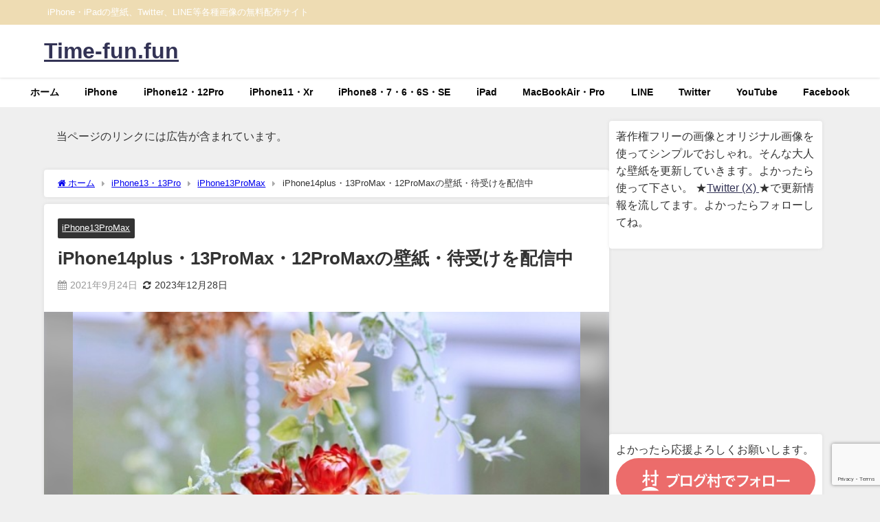

--- FILE ---
content_type: text/html; charset=UTF-8
request_url: https://time-fun.fun/iphone13-13pro/iphone13promax/new-18
body_size: 21286
content:
<!DOCTYPE html>
<html lang="ja">
<head>
<script async src="https://pagead2.googlesyndication.com/pagead/js/adsbygoogle.js?client=ca-pub-7188330795223406"
crossorigin="anonymous"></script>
<meta charset="utf-8">
<meta http-equiv="X-UA-Compatible" content="IE=edge">
<meta name="viewport" content="width=device-width, initial-scale=1" />
<title>iPhone14plus・13ProMax・12ProMaxの壁紙・待受けを配信中 | Time-fun.fun</title>
<meta name="description" content="アップルiPhone14plus・13ProMax・12ProMaxのロック画面、ホーム画面の壁紙・待受けを機種サイズごとに作っています。よかったらスマホにダウンロードして使って下さい。 ●　春 ●　">
<meta name="thumbnail" content="https://time-fun.fun/wp-content/uploads/2021/09/t753new-150x150.jpg" /><!-- Diver OGP -->
<meta property="og:locale" content="ja_JP" />
<meta property="og:title" content="iPhone14plus・13ProMax・12ProMaxの壁紙・待受けを配信中" />
<meta property="og:description" content="アップルiPhone14plus・13ProMax・12ProMaxのロック画面、ホーム画面の壁紙・待受けを機種サイズごとに作っています。よかったらスマホにダウンロードして使って下さい。 ●　春 ●　" />
<meta property="og:type" content="article" />
<meta property="og:url" content="https://time-fun.fun/iphone13-13pro/iphone13promax/new-18" />
<meta property="og:image" content="https://time-fun.fun/wp-content/uploads/2021/09/t753new.jpg" />
<meta property="og:site_name" content="Time-fun.fun" />
<meta name="twitter:site" content="suzu97886653" />
<meta name="twitter:card" content="summary_large_image" />
<meta name="twitter:title" content="iPhone14plus・13ProMax・12ProMaxの壁紙・待受けを配信中" />
<meta name="twitter:url" content="https://time-fun.fun/iphone13-13pro/iphone13promax/new-18" />
<meta name="twitter:description" content="アップルiPhone14plus・13ProMax・12ProMaxのロック画面、ホーム画面の壁紙・待受けを機種サイズごとに作っています。よかったらスマホにダウンロードして使って下さい。 ●　春 ●　" />
<meta name="twitter:image" content="https://time-fun.fun/wp-content/uploads/2021/09/t753new.jpg" />
<!-- / Diver OGP -->
<link rel="canonical" href="https://time-fun.fun/iphone13-13pro/iphone13promax/new-18">
<link rel="shortcut icon" href="">
<!--[if IE]>
<link rel="shortcut icon" href="">
<![endif]-->
<link rel="apple-touch-icon" href="" />
<meta name='robots' content='max-image-preview' />
<meta name="dlm-version" content="5.0.12"><link rel="amphtml" href="https://time-fun.fun/iphone13-13pro/iphone13promax/new-18/amp" /><meta name="generator" content="AMP for WP 1.0.99.1"/><link rel='dns-prefetch' href='//webfonts.xserver.jp' />
<link rel='dns-prefetch' href='//cdnjs.cloudflare.com' />
<link rel="alternate" type="application/rss+xml" title="Time-fun.fun &raquo; フィード" href="https://time-fun.fun/feed" />
<link rel="alternate" type="application/rss+xml" title="Time-fun.fun &raquo; コメントフィード" href="https://time-fun.fun/comments/feed" />
<link rel="alternate" type="application/rss+xml" title="Time-fun.fun &raquo; iPhone14plus・13ProMax・12ProMaxの壁紙・待受けを配信中 のコメントのフィード" href="https://time-fun.fun/iphone13-13pro/iphone13promax/new-18/feed" />
<!-- <link rel='stylesheet'  href='https://time-fun.fun/wp-includes/css/dist/block-library/style.min.css?ver=6.4.7&#038;theme=6.0.60'  media='all'> -->
<link rel="stylesheet" type="text/css" href="//time-fun.fun/wp-content/cache/wpfc-minified/quw0ik6x/9xx08.css" media="all"/>
<style id='global-styles-inline-css' type='text/css'>
body{--wp--preset--color--black: #000000;--wp--preset--color--cyan-bluish-gray: #abb8c3;--wp--preset--color--white: #ffffff;--wp--preset--color--pale-pink: #f78da7;--wp--preset--color--vivid-red: #cf2e2e;--wp--preset--color--luminous-vivid-orange: #ff6900;--wp--preset--color--luminous-vivid-amber: #fcb900;--wp--preset--color--light-green-cyan: #7bdcb5;--wp--preset--color--vivid-green-cyan: #00d084;--wp--preset--color--pale-cyan-blue: #8ed1fc;--wp--preset--color--vivid-cyan-blue: #0693e3;--wp--preset--color--vivid-purple: #9b51e0;--wp--preset--color--light-blue: #70b8f1;--wp--preset--color--light-red: #ff8178;--wp--preset--color--light-green: #2ac113;--wp--preset--color--light-yellow: #ffe822;--wp--preset--color--light-orange: #ffa30d;--wp--preset--color--blue: #00f;--wp--preset--color--red: #f00;--wp--preset--color--purple: #674970;--wp--preset--color--gray: #ccc;--wp--preset--gradient--vivid-cyan-blue-to-vivid-purple: linear-gradient(135deg,rgba(6,147,227,1) 0%,rgb(155,81,224) 100%);--wp--preset--gradient--light-green-cyan-to-vivid-green-cyan: linear-gradient(135deg,rgb(122,220,180) 0%,rgb(0,208,130) 100%);--wp--preset--gradient--luminous-vivid-amber-to-luminous-vivid-orange: linear-gradient(135deg,rgba(252,185,0,1) 0%,rgba(255,105,0,1) 100%);--wp--preset--gradient--luminous-vivid-orange-to-vivid-red: linear-gradient(135deg,rgba(255,105,0,1) 0%,rgb(207,46,46) 100%);--wp--preset--gradient--very-light-gray-to-cyan-bluish-gray: linear-gradient(135deg,rgb(238,238,238) 0%,rgb(169,184,195) 100%);--wp--preset--gradient--cool-to-warm-spectrum: linear-gradient(135deg,rgb(74,234,220) 0%,rgb(151,120,209) 20%,rgb(207,42,186) 40%,rgb(238,44,130) 60%,rgb(251,105,98) 80%,rgb(254,248,76) 100%);--wp--preset--gradient--blush-light-purple: linear-gradient(135deg,rgb(255,206,236) 0%,rgb(152,150,240) 100%);--wp--preset--gradient--blush-bordeaux: linear-gradient(135deg,rgb(254,205,165) 0%,rgb(254,45,45) 50%,rgb(107,0,62) 100%);--wp--preset--gradient--luminous-dusk: linear-gradient(135deg,rgb(255,203,112) 0%,rgb(199,81,192) 50%,rgb(65,88,208) 100%);--wp--preset--gradient--pale-ocean: linear-gradient(135deg,rgb(255,245,203) 0%,rgb(182,227,212) 50%,rgb(51,167,181) 100%);--wp--preset--gradient--electric-grass: linear-gradient(135deg,rgb(202,248,128) 0%,rgb(113,206,126) 100%);--wp--preset--gradient--midnight: linear-gradient(135deg,rgb(2,3,129) 0%,rgb(40,116,252) 100%);--wp--preset--font-size--small: .8em;--wp--preset--font-size--medium: 1em;--wp--preset--font-size--large: 1.2em;--wp--preset--font-size--x-large: 42px;--wp--preset--font-size--xlarge: 1.5em;--wp--preset--font-size--xxlarge: 2em;--wp--preset--spacing--20: 0.44rem;--wp--preset--spacing--30: 0.67rem;--wp--preset--spacing--40: 1rem;--wp--preset--spacing--50: 1.5rem;--wp--preset--spacing--60: 2.25rem;--wp--preset--spacing--70: 3.38rem;--wp--preset--spacing--80: 5.06rem;--wp--preset--shadow--natural: 6px 6px 9px rgba(0, 0, 0, 0.2);--wp--preset--shadow--deep: 12px 12px 50px rgba(0, 0, 0, 0.4);--wp--preset--shadow--sharp: 6px 6px 0px rgba(0, 0, 0, 0.2);--wp--preset--shadow--outlined: 6px 6px 0px -3px rgba(255, 255, 255, 1), 6px 6px rgba(0, 0, 0, 1);--wp--preset--shadow--crisp: 6px 6px 0px rgba(0, 0, 0, 1);--wp--custom--spacing--small: max(1.25rem, 5vw);--wp--custom--spacing--medium: clamp(2rem, 8vw, calc(4 * var(--wp--style--block-gap)));--wp--custom--spacing--large: clamp(4rem, 10vw, 8rem);--wp--custom--spacing--outer: var(--wp--custom--spacing--small, 1.25rem);--wp--custom--typography--font-size--huge: clamp(2.25rem, 4vw, 2.75rem);--wp--custom--typography--font-size--gigantic: clamp(2.75rem, 6vw, 3.25rem);--wp--custom--typography--font-size--colossal: clamp(3.25rem, 8vw, 6.25rem);--wp--custom--typography--line-height--tiny: 1.15;--wp--custom--typography--line-height--small: 1.2;--wp--custom--typography--line-height--medium: 1.4;--wp--custom--typography--line-height--normal: 1.6;}body { margin: 0;--wp--style--global--content-size: 769px;--wp--style--global--wide-size: 1240px; }.wp-site-blocks > .alignleft { float: left; margin-right: 2em; }.wp-site-blocks > .alignright { float: right; margin-left: 2em; }.wp-site-blocks > .aligncenter { justify-content: center; margin-left: auto; margin-right: auto; }:where(.wp-site-blocks) > * { margin-block-start: 1.5em; margin-block-end: 0; }:where(.wp-site-blocks) > :first-child:first-child { margin-block-start: 0; }:where(.wp-site-blocks) > :last-child:last-child { margin-block-end: 0; }body { --wp--style--block-gap: 1.5em; }:where(body .is-layout-flow)  > :first-child:first-child{margin-block-start: 0;}:where(body .is-layout-flow)  > :last-child:last-child{margin-block-end: 0;}:where(body .is-layout-flow)  > *{margin-block-start: 1.5em;margin-block-end: 0;}:where(body .is-layout-constrained)  > :first-child:first-child{margin-block-start: 0;}:where(body .is-layout-constrained)  > :last-child:last-child{margin-block-end: 0;}:where(body .is-layout-constrained)  > *{margin-block-start: 1.5em;margin-block-end: 0;}:where(body .is-layout-flex) {gap: 1.5em;}:where(body .is-layout-grid) {gap: 1.5em;}body .is-layout-flow > .alignleft{float: left;margin-inline-start: 0;margin-inline-end: 2em;}body .is-layout-flow > .alignright{float: right;margin-inline-start: 2em;margin-inline-end: 0;}body .is-layout-flow > .aligncenter{margin-left: auto !important;margin-right: auto !important;}body .is-layout-constrained > .alignleft{float: left;margin-inline-start: 0;margin-inline-end: 2em;}body .is-layout-constrained > .alignright{float: right;margin-inline-start: 2em;margin-inline-end: 0;}body .is-layout-constrained > .aligncenter{margin-left: auto !important;margin-right: auto !important;}body .is-layout-constrained > :where(:not(.alignleft):not(.alignright):not(.alignfull)){max-width: var(--wp--style--global--content-size);margin-left: auto !important;margin-right: auto !important;}body .is-layout-constrained > .alignwide{max-width: var(--wp--style--global--wide-size);}body .is-layout-flex{display: flex;}body .is-layout-flex{flex-wrap: wrap;align-items: center;}body .is-layout-flex > *{margin: 0;}body .is-layout-grid{display: grid;}body .is-layout-grid > *{margin: 0;}body{padding-top: 0px;padding-right: 0px;padding-bottom: 0px;padding-left: 0px;}.wp-element-button, .wp-block-button__link{background-color: #32373c;border-width: 0;color: #fff;font-family: inherit;font-size: inherit;line-height: inherit;padding: calc(0.667em + 2px) calc(1.333em + 2px);text-decoration: none;}.has-black-color{color: var(--wp--preset--color--black) !important;}.has-cyan-bluish-gray-color{color: var(--wp--preset--color--cyan-bluish-gray) !important;}.has-white-color{color: var(--wp--preset--color--white) !important;}.has-pale-pink-color{color: var(--wp--preset--color--pale-pink) !important;}.has-vivid-red-color{color: var(--wp--preset--color--vivid-red) !important;}.has-luminous-vivid-orange-color{color: var(--wp--preset--color--luminous-vivid-orange) !important;}.has-luminous-vivid-amber-color{color: var(--wp--preset--color--luminous-vivid-amber) !important;}.has-light-green-cyan-color{color: var(--wp--preset--color--light-green-cyan) !important;}.has-vivid-green-cyan-color{color: var(--wp--preset--color--vivid-green-cyan) !important;}.has-pale-cyan-blue-color{color: var(--wp--preset--color--pale-cyan-blue) !important;}.has-vivid-cyan-blue-color{color: var(--wp--preset--color--vivid-cyan-blue) !important;}.has-vivid-purple-color{color: var(--wp--preset--color--vivid-purple) !important;}.has-light-blue-color{color: var(--wp--preset--color--light-blue) !important;}.has-light-red-color{color: var(--wp--preset--color--light-red) !important;}.has-light-green-color{color: var(--wp--preset--color--light-green) !important;}.has-light-yellow-color{color: var(--wp--preset--color--light-yellow) !important;}.has-light-orange-color{color: var(--wp--preset--color--light-orange) !important;}.has-blue-color{color: var(--wp--preset--color--blue) !important;}.has-red-color{color: var(--wp--preset--color--red) !important;}.has-purple-color{color: var(--wp--preset--color--purple) !important;}.has-gray-color{color: var(--wp--preset--color--gray) !important;}.has-black-background-color{background-color: var(--wp--preset--color--black) !important;}.has-cyan-bluish-gray-background-color{background-color: var(--wp--preset--color--cyan-bluish-gray) !important;}.has-white-background-color{background-color: var(--wp--preset--color--white) !important;}.has-pale-pink-background-color{background-color: var(--wp--preset--color--pale-pink) !important;}.has-vivid-red-background-color{background-color: var(--wp--preset--color--vivid-red) !important;}.has-luminous-vivid-orange-background-color{background-color: var(--wp--preset--color--luminous-vivid-orange) !important;}.has-luminous-vivid-amber-background-color{background-color: var(--wp--preset--color--luminous-vivid-amber) !important;}.has-light-green-cyan-background-color{background-color: var(--wp--preset--color--light-green-cyan) !important;}.has-vivid-green-cyan-background-color{background-color: var(--wp--preset--color--vivid-green-cyan) !important;}.has-pale-cyan-blue-background-color{background-color: var(--wp--preset--color--pale-cyan-blue) !important;}.has-vivid-cyan-blue-background-color{background-color: var(--wp--preset--color--vivid-cyan-blue) !important;}.has-vivid-purple-background-color{background-color: var(--wp--preset--color--vivid-purple) !important;}.has-light-blue-background-color{background-color: var(--wp--preset--color--light-blue) !important;}.has-light-red-background-color{background-color: var(--wp--preset--color--light-red) !important;}.has-light-green-background-color{background-color: var(--wp--preset--color--light-green) !important;}.has-light-yellow-background-color{background-color: var(--wp--preset--color--light-yellow) !important;}.has-light-orange-background-color{background-color: var(--wp--preset--color--light-orange) !important;}.has-blue-background-color{background-color: var(--wp--preset--color--blue) !important;}.has-red-background-color{background-color: var(--wp--preset--color--red) !important;}.has-purple-background-color{background-color: var(--wp--preset--color--purple) !important;}.has-gray-background-color{background-color: var(--wp--preset--color--gray) !important;}.has-black-border-color{border-color: var(--wp--preset--color--black) !important;}.has-cyan-bluish-gray-border-color{border-color: var(--wp--preset--color--cyan-bluish-gray) !important;}.has-white-border-color{border-color: var(--wp--preset--color--white) !important;}.has-pale-pink-border-color{border-color: var(--wp--preset--color--pale-pink) !important;}.has-vivid-red-border-color{border-color: var(--wp--preset--color--vivid-red) !important;}.has-luminous-vivid-orange-border-color{border-color: var(--wp--preset--color--luminous-vivid-orange) !important;}.has-luminous-vivid-amber-border-color{border-color: var(--wp--preset--color--luminous-vivid-amber) !important;}.has-light-green-cyan-border-color{border-color: var(--wp--preset--color--light-green-cyan) !important;}.has-vivid-green-cyan-border-color{border-color: var(--wp--preset--color--vivid-green-cyan) !important;}.has-pale-cyan-blue-border-color{border-color: var(--wp--preset--color--pale-cyan-blue) !important;}.has-vivid-cyan-blue-border-color{border-color: var(--wp--preset--color--vivid-cyan-blue) !important;}.has-vivid-purple-border-color{border-color: var(--wp--preset--color--vivid-purple) !important;}.has-light-blue-border-color{border-color: var(--wp--preset--color--light-blue) !important;}.has-light-red-border-color{border-color: var(--wp--preset--color--light-red) !important;}.has-light-green-border-color{border-color: var(--wp--preset--color--light-green) !important;}.has-light-yellow-border-color{border-color: var(--wp--preset--color--light-yellow) !important;}.has-light-orange-border-color{border-color: var(--wp--preset--color--light-orange) !important;}.has-blue-border-color{border-color: var(--wp--preset--color--blue) !important;}.has-red-border-color{border-color: var(--wp--preset--color--red) !important;}.has-purple-border-color{border-color: var(--wp--preset--color--purple) !important;}.has-gray-border-color{border-color: var(--wp--preset--color--gray) !important;}.has-vivid-cyan-blue-to-vivid-purple-gradient-background{background: var(--wp--preset--gradient--vivid-cyan-blue-to-vivid-purple) !important;}.has-light-green-cyan-to-vivid-green-cyan-gradient-background{background: var(--wp--preset--gradient--light-green-cyan-to-vivid-green-cyan) !important;}.has-luminous-vivid-amber-to-luminous-vivid-orange-gradient-background{background: var(--wp--preset--gradient--luminous-vivid-amber-to-luminous-vivid-orange) !important;}.has-luminous-vivid-orange-to-vivid-red-gradient-background{background: var(--wp--preset--gradient--luminous-vivid-orange-to-vivid-red) !important;}.has-very-light-gray-to-cyan-bluish-gray-gradient-background{background: var(--wp--preset--gradient--very-light-gray-to-cyan-bluish-gray) !important;}.has-cool-to-warm-spectrum-gradient-background{background: var(--wp--preset--gradient--cool-to-warm-spectrum) !important;}.has-blush-light-purple-gradient-background{background: var(--wp--preset--gradient--blush-light-purple) !important;}.has-blush-bordeaux-gradient-background{background: var(--wp--preset--gradient--blush-bordeaux) !important;}.has-luminous-dusk-gradient-background{background: var(--wp--preset--gradient--luminous-dusk) !important;}.has-pale-ocean-gradient-background{background: var(--wp--preset--gradient--pale-ocean) !important;}.has-electric-grass-gradient-background{background: var(--wp--preset--gradient--electric-grass) !important;}.has-midnight-gradient-background{background: var(--wp--preset--gradient--midnight) !important;}.has-small-font-size{font-size: var(--wp--preset--font-size--small) !important;}.has-medium-font-size{font-size: var(--wp--preset--font-size--medium) !important;}.has-large-font-size{font-size: var(--wp--preset--font-size--large) !important;}.has-x-large-font-size{font-size: var(--wp--preset--font-size--x-large) !important;}.has-xlarge-font-size{font-size: var(--wp--preset--font-size--xlarge) !important;}.has-xxlarge-font-size{font-size: var(--wp--preset--font-size--xxlarge) !important;}
.wp-block-navigation a:where(:not(.wp-element-button)){color: inherit;}
.wp-block-pullquote{font-size: 1.5em;line-height: 1.6;}
.wp-block-group-is-layout-flow > :first-child:first-child{margin-block-start: 0;}.wp-block-group-is-layout-flow > :last-child:last-child{margin-block-end: 0;}.wp-block-group-is-layout-flow > *{margin-block-start: 0;margin-block-end: 0;}.wp-block-group-is-layout-constrained > :first-child:first-child{margin-block-start: 0;}.wp-block-group-is-layout-constrained > :last-child:last-child{margin-block-end: 0;}.wp-block-group-is-layout-constrained > *{margin-block-start: 0;margin-block-end: 0;}.wp-block-group-is-layout-flex{gap: 0;}.wp-block-group-is-layout-grid{gap: 0;}
</style>
<!-- <link rel='stylesheet'  href='https://time-fun.fun/wp-content/plugins/contact-form-7/includes/css/styles.css?ver=5.9.8&#038;theme=6.0.60'  media='all'> -->
<!-- <link rel='stylesheet'  href='https://time-fun.fun/wp-content/themes/diver/css/style.min.css?ver=6.4.7&#038;theme=6.0.60'  media='all'> -->
<!-- <link rel='stylesheet'  href='https://time-fun.fun/wp-content/themes/diver_child/style.css?theme=6.0.60'  media='all'> -->
<link rel="stylesheet" type="text/css" href="//time-fun.fun/wp-content/cache/wpfc-minified/7bk09ueu/9xx08.css" media="all"/>
<script type="text/javascript"src="https://time-fun.fun/wp-includes/js/jquery/jquery.min.js?ver=3.7.1&amp;theme=6.0.60" id="jquery-core-js"></script>
<script type="text/javascript"src="https://time-fun.fun/wp-includes/js/jquery/jquery-migrate.min.js?ver=3.4.1&amp;theme=6.0.60" id="jquery-migrate-js"></script>
<script type="text/javascript"src="//webfonts.xserver.jp/js/xserverv3.js?fadein=0&amp;ver=2.0.8" id="typesquare_std-js"></script>
<link rel="https://api.w.org/" href="https://time-fun.fun/wp-json/" /><link rel="alternate" type="application/json" href="https://time-fun.fun/wp-json/wp/v2/posts/92367" /><link rel="EditURI" type="application/rsd+xml" title="RSD" href="https://time-fun.fun/xmlrpc.php?rsd" />
<meta name="generator" content="WordPress 6.4.7" />
<link rel='shortlink' href='https://time-fun.fun/?p=92367' />
<link rel="alternate" type="application/json+oembed" href="https://time-fun.fun/wp-json/oembed/1.0/embed?url=https%3A%2F%2Ftime-fun.fun%2Fiphone13-13pro%2Fiphone13promax%2Fnew-18" />
<link rel="alternate" type="text/xml+oembed" href="https://time-fun.fun/wp-json/oembed/1.0/embed?url=https%3A%2F%2Ftime-fun.fun%2Fiphone13-13pro%2Fiphone13promax%2Fnew-18&#038;format=xml" />
<meta name="monetization" content="$ coil.xrptipbot.com / -VjGnBIxSH26yThgB-Z_Kw" />      <!-- Global site tag (gtag.js) - Google Analytics -->
<script async src="https://www.googletagmanager.com/gtag/js?id=G-XFPYTGCYZ1"></script>
<script>
window.dataLayer = window.dataLayer || [];
function gtag(){dataLayer.push(arguments);}
gtag('js', new Date());
gtag('config', "G-XFPYTGCYZ1");
</script>
<script type="application/ld+json" class="json-ld">[
{
"@context": "https://schema.org",
"@type": "BlogPosting",
"mainEntityOfPage": {
"@type": "WebPage",
"@id": "https://time-fun.fun/iphone13-13pro/iphone13promax/new-18"
},
"headline": "iPhone14plus・13ProMax・12ProMaxの壁紙・待受けを配信中",
"image": [
"https://time-fun.fun/wp-content/uploads/2021/09/t753new.jpg",
"https://time-fun.fun/wp-content/uploads/2021/09/t753new-60x41.jpg",
"https://time-fun.fun/wp-content/uploads/2021/09/t753new-150x150.jpg"
],
"description": "アップルiPhone14plus・13ProMax・12ProMaxのロック画面、ホーム画面の壁紙・待受けを機種サイズごとに作っています。よかったらスマホにダウンロードして使って下さい。 ●　春 ●　",
"datePublished": "2021-09-24T14:14:49+09:00",
"dateModified": "2023-12-28T09:01:10+09:00",
"articleSection": [
"iPhone13ProMax"
],
"author": {
"@type": "Person",
"name": "管理者",
"url": "https://time-fun.fun/author/koyuken"
},
"publisher": {
"@context": "http://schema.org",
"@type": "Organization",
"name": "Time-fun.fun",
"description": "iPhone・iPadの壁紙、Twitter、LINE等各種画像の無料配布サイト",
"logo": null
}
}
]</script>
<link rel="next" href="https://time-fun.fun/iphone13-13pro/iphone13promax/new-18/2" />
<style>body{background-image:url('');}</style> <style> #onlynav ul ul,#nav_fixed #nav ul ul,.header-logo #nav ul ul {visibility:hidden;opacity:0;transition:.2s ease-in-out;transform:translateY(10px);}#onlynav ul ul ul,#nav_fixed #nav ul ul ul,.header-logo #nav ul ul ul {transform:translateX(-20px) translateY(0);}#onlynav ul li:hover > ul,#nav_fixed #nav ul li:hover > ul,.header-logo #nav ul li:hover > ul{visibility:visible;opacity:1;transform:translateY(0);}#onlynav ul ul li:hover > ul,#nav_fixed #nav ul ul li:hover > ul,.header-logo #nav ul ul li:hover > ul{transform:translateX(0) translateY(0);}</style><style>body{background-color:#efefef;color:#333333;}:where(a){color:#333355;}:where(a):hover{color:#6495ED}:where(.content){color:#000;}:where(.content) a{color:#6f97bc;}:where(.content) a:hover{color:#6495ED;}.header-wrap,#header ul.sub-menu, #header ul.children,#scrollnav,.description_sp{background:#ffffff;color:#333333}.header-wrap a,#scrollnav a,div.logo_title{color:#333355;}.header-wrap a:hover,div.logo_title:hover{color:#6495ED}.drawer-nav-btn span{background-color:#333355;}.drawer-nav-btn:before,.drawer-nav-btn:after {border-color:#333355;}#scrollnav ul li a{background:rgba(255,255,255,0.8);color:#505050}.header_small_menu{background:#eedcb3;color:#ffffff}.header_small_menu a{color:#fff}.header_small_menu a:hover{color:#6495ED}#nav_fixed.fixed, #nav_fixed #nav ul ul{background:#ffffff;color:#050505}#nav_fixed.fixed a,#nav_fixed .logo_title{color:#333355}#nav_fixed.fixed a:hover{color:#6495ED}#nav_fixed .drawer-nav-btn:before,#nav_fixed .drawer-nav-btn:after{border-color:#333355;}#nav_fixed .drawer-nav-btn span{background-color:#333355;}#onlynav{background:#fff;color:#050505}#onlynav ul li a{color:#050505}#onlynav ul ul.sub-menu{background:#fff}#onlynav div > ul > li > a:before{border-color:#050505}#onlynav ul > li:hover > a:hover,#onlynav ul>li:hover>a,#onlynav ul>li:hover li:hover>a,#onlynav ul li:hover ul li ul li:hover > a{background:#eedcb3;color:#fff}#onlynav ul li ul li ul:before{border-left-color:#fff}#onlynav ul li:last-child ul li ul:before{border-right-color:#fff}#bigfooter{background:#fff;color:#333333}#bigfooter a{color:#eedcb3}#bigfooter a:hover{color:#6495ED}#footer{background:#fff;color:#7c4b02}#footer a{color:#333355}#footer a:hover{color:#6495ED}#sidebar .widget{background:#fff;color:#333;}#sidebar .widget a{color:#333355;}#sidebar .widget a:hover{color:#6495ED;}.post-box-contents,#main-wrap #pickup_posts_container img,.hentry, #single-main .post-sub,.navigation,.single_thumbnail,.in_loop,#breadcrumb,.pickup-cat-list,.maintop-widget, .mainbottom-widget,#share_plz,.sticky-post-box,.catpage_content_wrap,.cat-post-main{background:#fff;}.post-box{border-color:#eee;}.drawer_content_title,.searchbox_content_title{background:#eee;color:#333;}.drawer-nav,#header_search{background:#fff}.drawer-nav,.drawer-nav a,#header_search,#header_search a{color:#000}#footer_sticky_menu{background:rgba(255,255,255,.8)}.footermenu_col{background:rgba(255,255,255,.8);color:#333;}a.page-numbers{background:#afafaf;color:#fff;}.pagination .current{background:#eedcb3;color:#fff;}</style><style>@media screen and (min-width:1201px){#main-wrap,.header-wrap .header-logo,.header_small_content,.bigfooter_wrap,.footer_content,.container_top_widget,.container_bottom_widget{width:90%;}}@media screen and (max-width:1200px){ #main-wrap,.header-wrap .header-logo, .header_small_content, .bigfooter_wrap,.footer_content, .container_top_widget, .container_bottom_widget{width:96%;}}@media screen and (max-width:768px){#main-wrap,.header-wrap .header-logo,.header_small_content,.bigfooter_wrap,.footer_content,.container_top_widget,.container_bottom_widget{width:100%;}}@media screen and (min-width:960px){#sidebar {width:310px;}}</style><style>@media screen and (min-width:1201px){#main-wrap{width:90%;}}@media screen and (max-width:1200px){ #main-wrap{width:96%;}}</style><style type="text/css" id="diver-custom-heading-css">.content h2:where(:not([class])),:where(.is-editor-blocks) :where(.content) h2:not(.sc_heading){color:#fff;background-color:#ccbd99;text-align:left;border-radius:5px;}.content h3:where(:not([class])),:where(.is-editor-blocks) :where(.content) h3:not(.sc_heading){color:#000;background-color:#edb42f;text-align:left;border-bottom:2px solid #edb42f;background:transparent;padding-left:0px;padding-right:0px;}.content h4:where(:not([class])),:where(.is-editor-blocks) :where(.content) h4:not(.sc_heading){color:#000;background-color:#000;text-align:left;background:transparent;display:flex;align-items:center;padding:0px;}.content h4:where(:not([class])):before,:where(.is-editor-blocks) :where(.content) h4:not(.sc_heading):before{content:"";width:.6em;height:.6em;margin-right:.6em;background-color:#000;transform:rotate(45deg);}.content h5:where(:not([class])),:where(.is-editor-blocks) :where(.content) h5:not(.sc_heading){color:#000;}</style><link rel="icon" href="https://time-fun.fun/wp-content/uploads/2019/09/cropped-fun-32x32.png" sizes="32x32" />
<link rel="icon" href="https://time-fun.fun/wp-content/uploads/2019/09/cropped-fun-192x192.png" sizes="192x192" />
<link rel="apple-touch-icon" href="https://time-fun.fun/wp-content/uploads/2019/09/cropped-fun-180x180.png" />
<meta name="msapplication-TileImage" content="https://time-fun.fun/wp-content/uploads/2019/09/cropped-fun-270x270.png" />
<style type="text/css" id="wp-custom-css">
.gallery-columns-3 .gallery-item {
width: 33.333%;
}
.gallery-columns-4 .gallery-item {
width: 25%;
}
.gallery-columns-5 .gallery-item {
width: 20%;
}		</style>
<script src="https://www.youtube.com/iframe_api"></script>
<script async src="//pagead2.googlesyndication.com/pagead/js/adsbygoogle.js"></script>
</head>
<body itemscope="itemscope" itemtype="http://schema.org/WebPage" class="post-template-default single single-post postid-92367 single-format-standard wp-embed-responsive  l-sidebar-right">
<div id="container">
<!-- header -->
<!-- lpページでは表示しない -->
<div id="header" class="clearfix">
<header class="header-wrap" role="banner" itemscope="itemscope" itemtype="http://schema.org/WPHeader">
<div class="header_small_menu clearfix">
<div class="header_small_content">
<div id="description">iPhone・iPadの壁紙、Twitter、LINE等各種画像の無料配布サイト</div>
<nav class="header_small_menu_right" role="navigation" itemscope="itemscope" itemtype="http://scheme.org/SiteNavigationElement">
</nav>
</div>
</div>
<div class="header-logo clearfix">
<!-- /Navigation -->
<div id="logo">
<a href="https://time-fun.fun/">
<div class="logo_title">Time-fun.fun</div>
</a>
</div>
</div>
</header>
<nav id="scrollnav" role="navigation" itemscope="itemscope" itemtype="http://scheme.org/SiteNavigationElement">
<div class="menu-%e3%82%ab%e3%82%b9%e3%82%bf%e3%83%a0%e3%82%ab%e3%83%86%e3%82%b4%e3%83%aa%e3%83%bc-container"><ul id="scroll-menu"><li id="menu-item-30245" class="menu-item menu-item-type-custom menu-item-object-custom menu-item-home menu-item-30245"><a target="_blank" rel="noopener" href="https://time-fun.fun/">ホーム</a></li>
<li id="menu-item-24139" class="menu-item menu-item-type-taxonomy menu-item-object-category menu-item-24139"><a href="https://time-fun.fun/category/iphone">iPhone</a></li>
<li id="menu-item-53325" class="menu-item menu-item-type-taxonomy menu-item-object-category menu-item-has-children menu-item-53325"><a href="https://time-fun.fun/category/iphone12">iPhone12・12Pro</a>
<ul class="sub-menu">
<li id="menu-item-61284" class="menu-item menu-item-type-taxonomy menu-item-object-category menu-item-61284"><a href="https://time-fun.fun/category/iphone12/iphone12mini">iPhone12Mini</a></li>
<li id="menu-item-61285" class="menu-item menu-item-type-taxonomy menu-item-object-category menu-item-61285"><a href="https://time-fun.fun/category/iphone12/iphone12promax">iPhone12ProMax</a></li>
</ul>
</li>
<li id="menu-item-10733" class="menu-item menu-item-type-taxonomy menu-item-object-category menu-item-has-children menu-item-10733"><a href="https://time-fun.fun/category/iphone11">iPhone11・Xr</a>
<ul class="sub-menu">
<li id="menu-item-10734" class="menu-item menu-item-type-taxonomy menu-item-object-category menu-item-10734"><a href="https://time-fun.fun/category/iphone11p">iPhone11Pro・Xs・X</a></li>
<li id="menu-item-10735" class="menu-item menu-item-type-taxonomy menu-item-object-category menu-item-10735"><a href="https://time-fun.fun/category/iphone11p-m">iPhone11Pro Max・XsMax</a></li>
</ul>
</li>
<li id="menu-item-10731" class="menu-item menu-item-type-taxonomy menu-item-object-category menu-item-has-children menu-item-10731"><a href="https://time-fun.fun/category/iphone8">iPhone8・7・6・6S・SE</a>
<ul class="sub-menu">
<li id="menu-item-10732" class="menu-item menu-item-type-taxonomy menu-item-object-category menu-item-10732"><a href="https://time-fun.fun/category/iphone8p">iPhone 8・7・6・6S Plus</a></li>
</ul>
</li>
<li id="menu-item-10730" class="menu-item menu-item-type-taxonomy menu-item-object-category menu-item-has-children menu-item-10730"><a href="https://time-fun.fun/category/ipad">iPad</a>
<ul class="sub-menu">
<li id="menu-item-61290" class="menu-item menu-item-type-taxonomy menu-item-object-category menu-item-61290"><a href="https://time-fun.fun/category/ipad/9-7">9.7インチ・7.9インチ</a></li>
<li id="menu-item-61286" class="menu-item menu-item-type-taxonomy menu-item-object-category menu-item-61286"><a href="https://time-fun.fun/category/ipad/10-2">10.2インチ</a></li>
<li id="menu-item-61287" class="menu-item menu-item-type-taxonomy menu-item-object-category menu-item-61287"><a href="https://time-fun.fun/category/ipad/10-5">10.5インチ</a></li>
<li id="menu-item-61288" class="menu-item menu-item-type-taxonomy menu-item-object-category menu-item-61288"><a href="https://time-fun.fun/category/ipad/11">11インチ</a></li>
<li id="menu-item-61289" class="menu-item menu-item-type-taxonomy menu-item-object-category menu-item-61289"><a href="https://time-fun.fun/category/ipad/12-9">12.9インチ</a></li>
</ul>
</li>
<li id="menu-item-30244" class="menu-item menu-item-type-taxonomy menu-item-object-category menu-item-30244"><a href="https://time-fun.fun/category/macbook">MacBookAir・Pro</a></li>
<li id="menu-item-31263" class="menu-item menu-item-type-taxonomy menu-item-object-category menu-item-31263"><a href="https://time-fun.fun/category/line">LINE</a></li>
<li id="menu-item-31452" class="menu-item menu-item-type-taxonomy menu-item-object-category menu-item-31452"><a href="https://time-fun.fun/category/ttwitter">Twitter</a></li>
<li id="menu-item-32446" class="menu-item menu-item-type-taxonomy menu-item-object-category menu-item-32446"><a href="https://time-fun.fun/category/youtube">YouTube</a></li>
<li id="menu-item-33850" class="menu-item menu-item-type-taxonomy menu-item-object-category menu-item-33850"><a href="https://time-fun.fun/category/ffacebook">Facebook</a></li>
</ul></div>		</nav>
<div id="nav_fixed">
<div class="header-logo clearfix">
<!-- Navigation -->
<!-- /Navigation -->
<div class="logo clearfix">
<a href="https://time-fun.fun/">
<div class="logo_title">Time-fun.fun</div>
</a>
</div>
<nav id="nav" role="navigation" itemscope="itemscope" itemtype="http://scheme.org/SiteNavigationElement">
<div class="menu-%e3%82%ab%e3%82%b9%e3%82%bf%e3%83%a0%e3%82%ab%e3%83%86%e3%82%b4%e3%83%aa%e3%83%bc-container"><ul id="fixnavul" class="menu"><li class="menu-item menu-item-type-custom menu-item-object-custom menu-item-home menu-item-30245"><a target="_blank" rel="noopener" href="https://time-fun.fun/">ホーム</a></li>
<li class="menu-item menu-item-type-taxonomy menu-item-object-category menu-item-24139"><a href="https://time-fun.fun/category/iphone">iPhone</a></li>
<li class="menu-item menu-item-type-taxonomy menu-item-object-category menu-item-has-children menu-item-53325"><a href="https://time-fun.fun/category/iphone12">iPhone12・12Pro</a>
<ul class="sub-menu">
<li class="menu-item menu-item-type-taxonomy menu-item-object-category menu-item-61284"><a href="https://time-fun.fun/category/iphone12/iphone12mini">iPhone12Mini</a></li>
<li class="menu-item menu-item-type-taxonomy menu-item-object-category menu-item-61285"><a href="https://time-fun.fun/category/iphone12/iphone12promax">iPhone12ProMax</a></li>
</ul>
</li>
<li class="menu-item menu-item-type-taxonomy menu-item-object-category menu-item-has-children menu-item-10733"><a href="https://time-fun.fun/category/iphone11">iPhone11・Xr</a>
<ul class="sub-menu">
<li class="menu-item menu-item-type-taxonomy menu-item-object-category menu-item-10734"><a href="https://time-fun.fun/category/iphone11p">iPhone11Pro・Xs・X</a></li>
<li class="menu-item menu-item-type-taxonomy menu-item-object-category menu-item-10735"><a href="https://time-fun.fun/category/iphone11p-m">iPhone11Pro Max・XsMax</a></li>
</ul>
</li>
<li class="menu-item menu-item-type-taxonomy menu-item-object-category menu-item-has-children menu-item-10731"><a href="https://time-fun.fun/category/iphone8">iPhone8・7・6・6S・SE</a>
<ul class="sub-menu">
<li class="menu-item menu-item-type-taxonomy menu-item-object-category menu-item-10732"><a href="https://time-fun.fun/category/iphone8p">iPhone 8・7・6・6S Plus</a></li>
</ul>
</li>
<li class="menu-item menu-item-type-taxonomy menu-item-object-category menu-item-has-children menu-item-10730"><a href="https://time-fun.fun/category/ipad">iPad</a>
<ul class="sub-menu">
<li class="menu-item menu-item-type-taxonomy menu-item-object-category menu-item-61290"><a href="https://time-fun.fun/category/ipad/9-7">9.7インチ・7.9インチ</a></li>
<li class="menu-item menu-item-type-taxonomy menu-item-object-category menu-item-61286"><a href="https://time-fun.fun/category/ipad/10-2">10.2インチ</a></li>
<li class="menu-item menu-item-type-taxonomy menu-item-object-category menu-item-61287"><a href="https://time-fun.fun/category/ipad/10-5">10.5インチ</a></li>
<li class="menu-item menu-item-type-taxonomy menu-item-object-category menu-item-61288"><a href="https://time-fun.fun/category/ipad/11">11インチ</a></li>
<li class="menu-item menu-item-type-taxonomy menu-item-object-category menu-item-61289"><a href="https://time-fun.fun/category/ipad/12-9">12.9インチ</a></li>
</ul>
</li>
<li class="menu-item menu-item-type-taxonomy menu-item-object-category menu-item-30244"><a href="https://time-fun.fun/category/macbook">MacBookAir・Pro</a></li>
<li class="menu-item menu-item-type-taxonomy menu-item-object-category menu-item-31263"><a href="https://time-fun.fun/category/line">LINE</a></li>
<li class="menu-item menu-item-type-taxonomy menu-item-object-category menu-item-31452"><a href="https://time-fun.fun/category/ttwitter">Twitter</a></li>
<li class="menu-item menu-item-type-taxonomy menu-item-object-category menu-item-32446"><a href="https://time-fun.fun/category/youtube">YouTube</a></li>
<li class="menu-item menu-item-type-taxonomy menu-item-object-category menu-item-33850"><a href="https://time-fun.fun/category/ffacebook">Facebook</a></li>
</ul></div>			</nav>
</div>
</div>
<nav id="onlynav" class="onlynav" role="navigation" itemscope="itemscope" itemtype="http://scheme.org/SiteNavigationElement">
<div class="menu-%e3%82%ab%e3%82%b9%e3%82%bf%e3%83%a0%e3%82%ab%e3%83%86%e3%82%b4%e3%83%aa%e3%83%bc-container"><ul id="onlynavul" class="menu"><li class="menu-item menu-item-type-custom menu-item-object-custom menu-item-home menu-item-30245"><a target="_blank" rel="noopener" href="https://time-fun.fun/">ホーム</a></li>
<li class="menu-item menu-item-type-taxonomy menu-item-object-category menu-item-24139"><a href="https://time-fun.fun/category/iphone">iPhone</a></li>
<li class="menu-item menu-item-type-taxonomy menu-item-object-category menu-item-has-children menu-item-53325"><a href="https://time-fun.fun/category/iphone12">iPhone12・12Pro</a>
<ul class="sub-menu">
<li class="menu-item menu-item-type-taxonomy menu-item-object-category menu-item-61284"><a href="https://time-fun.fun/category/iphone12/iphone12mini">iPhone12Mini</a></li>
<li class="menu-item menu-item-type-taxonomy menu-item-object-category menu-item-61285"><a href="https://time-fun.fun/category/iphone12/iphone12promax">iPhone12ProMax</a></li>
</ul>
</li>
<li class="menu-item menu-item-type-taxonomy menu-item-object-category menu-item-has-children menu-item-10733"><a href="https://time-fun.fun/category/iphone11">iPhone11・Xr</a>
<ul class="sub-menu">
<li class="menu-item menu-item-type-taxonomy menu-item-object-category menu-item-10734"><a href="https://time-fun.fun/category/iphone11p">iPhone11Pro・Xs・X</a></li>
<li class="menu-item menu-item-type-taxonomy menu-item-object-category menu-item-10735"><a href="https://time-fun.fun/category/iphone11p-m">iPhone11Pro Max・XsMax</a></li>
</ul>
</li>
<li class="menu-item menu-item-type-taxonomy menu-item-object-category menu-item-has-children menu-item-10731"><a href="https://time-fun.fun/category/iphone8">iPhone8・7・6・6S・SE</a>
<ul class="sub-menu">
<li class="menu-item menu-item-type-taxonomy menu-item-object-category menu-item-10732"><a href="https://time-fun.fun/category/iphone8p">iPhone 8・7・6・6S Plus</a></li>
</ul>
</li>
<li class="menu-item menu-item-type-taxonomy menu-item-object-category menu-item-has-children menu-item-10730"><a href="https://time-fun.fun/category/ipad">iPad</a>
<ul class="sub-menu">
<li class="menu-item menu-item-type-taxonomy menu-item-object-category menu-item-61290"><a href="https://time-fun.fun/category/ipad/9-7">9.7インチ・7.9インチ</a></li>
<li class="menu-item menu-item-type-taxonomy menu-item-object-category menu-item-61286"><a href="https://time-fun.fun/category/ipad/10-2">10.2インチ</a></li>
<li class="menu-item menu-item-type-taxonomy menu-item-object-category menu-item-61287"><a href="https://time-fun.fun/category/ipad/10-5">10.5インチ</a></li>
<li class="menu-item menu-item-type-taxonomy menu-item-object-category menu-item-61288"><a href="https://time-fun.fun/category/ipad/11">11インチ</a></li>
<li class="menu-item menu-item-type-taxonomy menu-item-object-category menu-item-61289"><a href="https://time-fun.fun/category/ipad/12-9">12.9インチ</a></li>
</ul>
</li>
<li class="menu-item menu-item-type-taxonomy menu-item-object-category menu-item-30244"><a href="https://time-fun.fun/category/macbook">MacBookAir・Pro</a></li>
<li class="menu-item menu-item-type-taxonomy menu-item-object-category menu-item-31263"><a href="https://time-fun.fun/category/line">LINE</a></li>
<li class="menu-item menu-item-type-taxonomy menu-item-object-category menu-item-31452"><a href="https://time-fun.fun/category/ttwitter">Twitter</a></li>
<li class="menu-item menu-item-type-taxonomy menu-item-object-category menu-item-32446"><a href="https://time-fun.fun/category/youtube">YouTube</a></li>
<li class="menu-item menu-item-type-taxonomy menu-item-object-category menu-item-33850"><a href="https://time-fun.fun/category/ffacebook">Facebook</a></li>
</ul></div>			</nav>
</div>
<div class="d_sp">
</div>
<div id="main-wrap">
<!-- main -->
<div class="l-main-container">
<main id="single-main"  style="margin-right:-330px;padding-right:330px;" role="main">
<div id="block-14" class="widget singletop-widget mainwidget widget_block"><p class=”wp-caption-text”><i class=”fa fa-info-circle” aria-hidden=”true”>&nbsp;</i> 当ページのリンクには広告が含まれています。</p></div>			
<div id="breadcrumb"><ul itemscope itemtype="http://schema.org/BreadcrumbList"><li itemprop="itemListElement" itemscope itemtype="http://schema.org/ListItem"><a href="https://time-fun.fun/" itemprop="item"><span itemprop="name"><i class="fa fa-home" aria-hidden="true"></i> ホーム</span></a><meta itemprop="position" content="1" /></li><li itemprop="itemListElement" itemscope itemtype="http://schema.org/ListItem"><a href="https://time-fun.fun/category/iphone13-13pro" itemprop="item"><span itemprop="name">iPhone13・13Pro</span></a><meta itemprop="position" content="2" /></li><li itemprop="itemListElement" itemscope itemtype="http://schema.org/ListItem"><a href="https://time-fun.fun/category/iphone13-13pro/iphone13promax" itemprop="item"><span itemprop="name">iPhone13ProMax</span></a><meta itemprop="position" content="3" /></li><li itemprop="itemListElement" itemscope itemtype="http://schema.org/ListItem"><span itemprop="name">iPhone14plus・13ProMax・12ProMaxの壁紙・待受けを配信中</span><meta itemprop="position" content="4" /></li></ul></div> 
<div id="content_area" class="fadeIn animated">
<article id="post-92367" class="post-92367 post type-post status-publish format-standard has-post-thumbnail hentry category-iphone13promax">
<header>
<div class="post-meta clearfix">
<div class="cat-tag">
<div class="single-post-category" style="background:"><a href="https://time-fun.fun/category/iphone13-13pro/iphone13promax" rel="category tag">iPhone13ProMax</a></div>
</div>
<h1 class="single-post-title entry-title">iPhone14plus・13ProMax・12ProMaxの壁紙・待受けを配信中</h1>
<div class="post-meta-bottom">
<time class="single-post-date published updated" datetime="2021-09-24"><i class="fa fa-calendar" aria-hidden="true"></i>2021年9月24日</time>
<time class="single-post-date modified" datetime="2023-12-28"><i class="fa fa-refresh" aria-hidden="true"></i>2023年12月28日</time>
</div>
</div>
<figure class="single_thumbnail lazyload" data-bg="https://time-fun.fun/wp-content/uploads/2021/09/t753new.jpg"><img src="https://time-fun.fun/wp-content/uploads/2021/09/t753new.jpg" width="620" height="420" alt="iPhone14plus・13ProMax・12ProMaxの壁紙・待受けを配信中"><figcaption>iPhone13ProMax・12ProMaxロック画面等の壁紙・待受け</figcaption></figure>    
</header>
<section class="single-post-main">
<script async src="https://pagead2.googlesyndication.com/pagead/js/adsbygoogle.js?client=ca-pub-7188330795223406"
crossorigin="anonymous"></script>
<!-- tff3 -->
<ins class="adsbygoogle"
style="display:block"
data-ad-client="ca-pub-7188330795223406"
data-ad-slot="8268064722"
data-ad-format="auto"
data-full-width-responsive="true"></ins>
<script>
(adsbygoogle = window.adsbygoogle || []).push({});
</script>
<div class="content">
<p>アップルiPhone14plus・13ProMax・12ProMaxのロック画面、ホーム画面の壁紙・待受けを機種サイズごとに作っています。よかったらスマホにダウンロードして使って下さい。</p>
<p>&nbsp;</p>
<div class="sc_balloon left" style="border-radius: 3px;"><strong>好きな画像をタップして拡大表示した後,長押しで</strong><br />
<strong>『画像を保存』でスマホに画像を保存してから使って下さい。</strong></div>
<div class="sc_frame_wrap inline custom">
<div class="sc_frame " style="border-color: #edb42f; background-color: #fff; color: #333;">
<div class="sc_frame_text"><span style="color: #0000ff;"><a href="https://time-fun.fun/iphone14/iphone14plus/spring-40" style="color: #0000ff;">●　春</a></span><br />
<span style="color: #0000ff;"><a href="https://time-fun.fun/iphone14/iphone14plus/summer-55" style="color: #0000ff;">●　夏</a></span><br />
<span style="color: #0000ff;"><a href="https://time-fun.fun/iphone14/iphone14plus/autumn-52" style="color: #0000ff;">●　秋</a></span><br />
<span style="color: #0000ff;"><a href="https://time-fun.fun/iphone14/iphone14plus/winter-22" style="color: #0000ff;">●　冬</a></span><br />
<span style="color: #0000ff;"><a href="https://time-fun.fun/iphone14/iphone14plus/flower-105" style="color: #0000ff;">●　花</a></span></div>
<div class="sc_frame_text"><span style="color: #0000ff;"><a href="https://time-fun.fun/iphone13-13pro/iphone13promax/dry-flower-2" style="color: #0000ff;">●　ドライフラワー</a></span><br />
<span style="color: #0000ff;"><a href="https://time-fun.fun/iphone12/iphone12promax/sky-13" style="color: #0000ff;">●　空</a></span><br />
<span style="color: #0000ff;"><a href="https://time-fun.fun/iphone13-13pro/iphone13promax/rain-9" style="color: #0000ff;">●　雨</a></span><br />
<span style="color: #0000ff;"><a href="https://time-fun.fun/iphone12/iphone12promax/red-10" style="color: #0000ff;">●　赤</a></span><br />
<span style="color: #0000ff;"><a href="https://time-fun.fun/iphone13-13pro/iphone13promax/blue-20" style="color: #0000ff;">●　青</a></span></div>
<div class="sc_frame_text"><span style="color: #0000ff;"><a href="https://time-fun.fun/iphone12/iphone12promax/pink-12" style="color: #0000ff;">●　ピンク</a></span><br />
<span style="color: #0000ff;"><a href="https://time-fun.fun/iphone12/iphone12promax/violet-6" style="color: #0000ff;">●　紫</a></span><br />
<span style="color: #0000ff;"><a href="https://time-fun.fun/iphone12/iphone12promax/green-10" style="color: #0000ff;">●　緑</a></span><br />
<span style="color: #0000ff;"><a href="https://time-fun.fun/iphone12/iphone12promax/white-16" style="color: #0000ff;">●　白</a></span><br />
<span style="color: #0000ff;"><a href="https://time-fun.fun/iphone13-13pro/iphone13promax/monochrome-2" style="color: #0000ff;">●　黒・モノクロ</a></span></div>
<div class="sc_frame_text"><span style="color: #0000ff;"><a href="https://time-fun.fun/iphone12/iphone12promax/scandinavian-3" style="color: #0000ff;">●　北欧</a></span></div>
<div class="sc_frame_text"><span style="color: #0000ff;"><a href="https://time-fun.fun/iphone12/iphone12promax/hawaii-2" style="color: #0000ff;">●　ハワイ</a></span></div>
<div class="sc_frame_text"><span style="color: #0000ff;"><a href="https://time-fun.fun/iphone13-13pro/iphone13promax/japan-16" style="color: #0000ff;">●　日本の風景</a></span></div>
<div class="sc_frame_text"><span style="color: #0000ff;"><a href="https://time-fun.fun/iphone14/iphone14plus/japan-24" style="color: #0000ff;">●　日本の和の風景</a></span><br />
<span style="color: #0000ff;"><a href="https://time-fun.fun/iphone14/iphone14plus/new-year-21" style="color: #0000ff;">●　お正月</a></span><br />
<span style="color: #0000ff;"><a href="https://time-fun.fun/iphone12/iphone12promax/valentine-6" style="color: #0000ff;">●　バレンタインデー</a></span><br />
<span style="color: #0000ff;"><a href="https://time-fun.fun/iphone12/iphone12promax/easter-4" style="color: #0000ff;">●　イースター</a></span><br />
<span style="color: #0000ff;"><a href="https://time-fun.fun/iphone13-13pro/iphone13promax/halloween-33" style="color: #0000ff;">●　ハロウィン</a></span><br />
<span style="color: #0000ff;"><a href="https://time-fun.fun/iphone14/iphone14plus/christmas-82" style="color: #0000ff;">●　クリスマス</a></span><br />
<span style="color: #0000ff;"><a href="https://time-fun.fun/iphone12/iphone12promax/sports-2" style="color: #0000ff;">●　スポーツ</a></span></div>
<div class="sc_frame_text"><span style="color: #0000ff;"><a href="https://time-fun.fun/iphone12/iphone12promax/skateboard-4" style="color: #0000ff;">●　スケートボード</a></span><br />
<span style="color: #0000ff;"><a href="https://time-fun.fun/iphone12/iphone12promax/retro-8" style="color: #0000ff;">●　昭和レトロ</a></span><br />
<span style="color: #0000ff;"><a href="https://time-fun.fun/iphone12/iphone12promax/retro-9" style="color: #0000ff;">●　レトロ</a></span><br />
<span style="color: #0000ff;"><a href="https://time-fun.fun/iphone13-13pro/iphone13promax/omamori-10" style="color: #0000ff;">●　お守り</a></span><br />
<span style="color: #0000ff;"><a href="https://time-fun.fun/iphone12/iphone12promax/chirui-5" style="color: #0000ff;">●　チルい</a></span></div>
<div><span style="color: #0000ff;"><a href="https://time-fun.fun/iphone12/iphone12promax/angel-3" style="color: #0000ff;">●　天使</a></span></div>
<div><span style="color: #0000ff;"><a href="https://time-fun.fun/iphone12/iphone12promax/pattern-5" style="color: #0000ff;">●　パターン柄</a></span></div>
<div><span style="color: #0000ff;"><a href="https://time-fun.fun/iphone12/iphone12promax/dog-11" style="color: #0000ff;">●　犬</a></span></div>
<div><span style="color: #0000ff;"><a href="https://time-fun.fun/iphone12/iphone12promax/animal-11" style="color: #0000ff;">●　動物</a></span></div>
<div><span style="color: #0000ff;"><a href="https://time-fun.fun/iphone13-13pro/iphone13promax/coffee-22" style="color: #0000ff;">●　コーヒー</a></span></div>
<div><span style="color: #0000ff;"><a href="https://time-fun.fun/iphone12/iphone12promax/musics" style="color: #0000ff;">●　音楽</a></span></div>
<div><span style="color: #0000ff;"><a href="https://time-fun.fun/iphone12/iphone12promax/cosmetics-6" style="color: #0000ff;">●　コスメ</a></span></div>
<div><span style="color: #0000ff;"><a href="https://time-fun.fun/iphone13-13pro/iphone13promax/osyare-10" style="color: #0000ff;">●　おしゃれ</a></span></div>
<div><span style="color: #0000ff;"><a href="https://time-fun.fun/iphone13-13pro/iphone13promax/new-18" style="color: #0000ff;">●　街の風景</a></span></div>
<div><span style="color: #0000ff;"><a href="https://time-fun.fun/iphone14/iphone14plus/animal-13" style="color: #0000ff;">●　生き物</a></span></div>
<div><span style="color: #0000ff;"><a href="https://time-fun.fun/iphone14/iphone14promax/city-8" style="color: #0000ff;">●　春の街の風景</a></span></div>
</div>
</div>
<div id='gallery-1' class='gallery galleryid-92367 gallery-columns-3 gallery-size-medium'><figure class='gallery-item'>
<div class='gallery-icon portrait'>
<a href='https://time-fun.fun/wp-content/uploads/2021/09/this-month1284-154.jpg'><img decoding="async" width="42" height="91" src="https://time-fun.fun/wp-content/uploads/2021/09/this-month1284-154-60x130.jpg" class="attachment-medium size-medium" alt="iPhone14plus・13ProMax・12ProMaxの壁紙・待受け" srcset="https://time-fun.fun/wp-content/uploads/2021/09/this-month1284-154-60x130.jpg 60w, https://time-fun.fun/wp-content/uploads/2021/09/this-month1284-154-208x450.jpg 208w, https://time-fun.fun/wp-content/uploads/2021/09/this-month1284-154-768x1662.jpg 768w, https://time-fun.fun/wp-content/uploads/2021/09/this-month1284-154-710x1536.jpg 710w, https://time-fun.fun/wp-content/uploads/2021/09/this-month1284-154-946x2048.jpg 946w, https://time-fun.fun/wp-content/uploads/2021/09/this-month1284-154.jpg 1284w" sizes="(max-width: 42px) 100vw, 42px" /></a>
</div></figure><figure class='gallery-item'>
<div class='gallery-icon portrait'>
<a href='https://time-fun.fun/wp-content/uploads/2021/09/this-month1284-154-3.jpg'><img decoding="async" width="42" height="91" data-src="https://time-fun.fun/wp-content/uploads/2021/09/this-month1284-154-3-60x130.jpg" class="attachment-medium size-medium lazyload" alt="iPhone14plus・13ProMax・12ProMaxの壁紙・待受け" data-srcset="https://time-fun.fun/wp-content/uploads/2021/09/this-month1284-154-3-60x130.jpg 60w, https://time-fun.fun/wp-content/uploads/2021/09/this-month1284-154-3-208x450.jpg 208w, https://time-fun.fun/wp-content/uploads/2021/09/this-month1284-154-3-768x1662.jpg 768w, https://time-fun.fun/wp-content/uploads/2021/09/this-month1284-154-3-710x1536.jpg 710w, https://time-fun.fun/wp-content/uploads/2021/09/this-month1284-154-3-946x2048.jpg 946w, https://time-fun.fun/wp-content/uploads/2021/09/this-month1284-154-3.jpg 1284w" data-sizes="(max-width: 42px) 100vw, 42px" /></a>
</div></figure><figure class='gallery-item'>
<div class='gallery-icon portrait'>
<a href='https://time-fun.fun/wp-content/uploads/2021/09/this-month1284-153.jpg'><img decoding="async" width="42" height="91" data-src="https://time-fun.fun/wp-content/uploads/2021/09/this-month1284-153-60x130.jpg" class="attachment-medium size-medium lazyload" alt="iPhone14plus・13ProMax・12ProMaxの壁紙・待受け" data-srcset="https://time-fun.fun/wp-content/uploads/2021/09/this-month1284-153-60x130.jpg 60w, https://time-fun.fun/wp-content/uploads/2021/09/this-month1284-153-208x450.jpg 208w, https://time-fun.fun/wp-content/uploads/2021/09/this-month1284-153-768x1662.jpg 768w, https://time-fun.fun/wp-content/uploads/2021/09/this-month1284-153-710x1536.jpg 710w, https://time-fun.fun/wp-content/uploads/2021/09/this-month1284-153-946x2048.jpg 946w, https://time-fun.fun/wp-content/uploads/2021/09/this-month1284-153.jpg 1284w" data-sizes="(max-width: 42px) 100vw, 42px" /></a>
</div></figure><figure class='gallery-item'>
<div class='gallery-icon portrait'>
<a href='https://time-fun.fun/wp-content/uploads/2021/09/this-month1284-153-2.jpg'><img loading="lazy" decoding="async" width="42" height="91" data-src="https://time-fun.fun/wp-content/uploads/2021/09/this-month1284-153-2-60x130.jpg" class="attachment-medium size-medium lazyload" alt="iPhone14plus・13ProMax・12ProMaxの壁紙・待受け" data-srcset="https://time-fun.fun/wp-content/uploads/2021/09/this-month1284-153-2-60x130.jpg 60w, https://time-fun.fun/wp-content/uploads/2021/09/this-month1284-153-2-208x450.jpg 208w, https://time-fun.fun/wp-content/uploads/2021/09/this-month1284-153-2-768x1662.jpg 768w, https://time-fun.fun/wp-content/uploads/2021/09/this-month1284-153-2-710x1536.jpg 710w, https://time-fun.fun/wp-content/uploads/2021/09/this-month1284-153-2-946x2048.jpg 946w, https://time-fun.fun/wp-content/uploads/2021/09/this-month1284-153-2.jpg 1284w" data-sizes="(max-width: 42px) 100vw, 42px" /></a>
</div></figure><figure class='gallery-item'>
<div class='gallery-icon portrait'>
<a href='https://time-fun.fun/wp-content/uploads/2021/09/this-month1284-152.jpg'><img loading="lazy" decoding="async" width="42" height="91" data-src="https://time-fun.fun/wp-content/uploads/2021/09/this-month1284-152-60x130.jpg" class="attachment-medium size-medium lazyload" alt="iPhone14plus・13ProMax・12ProMaxの壁紙・待受け" data-srcset="https://time-fun.fun/wp-content/uploads/2021/09/this-month1284-152-60x130.jpg 60w, https://time-fun.fun/wp-content/uploads/2021/09/this-month1284-152-208x450.jpg 208w, https://time-fun.fun/wp-content/uploads/2021/09/this-month1284-152-768x1662.jpg 768w, https://time-fun.fun/wp-content/uploads/2021/09/this-month1284-152-710x1536.jpg 710w, https://time-fun.fun/wp-content/uploads/2021/09/this-month1284-152-946x2048.jpg 946w, https://time-fun.fun/wp-content/uploads/2021/09/this-month1284-152.jpg 1284w" data-sizes="(max-width: 42px) 100vw, 42px" /></a>
</div></figure><figure class='gallery-item'>
<div class='gallery-icon portrait'>
<a href='https://time-fun.fun/wp-content/uploads/2021/09/this-month1284-152-1.jpg'><img loading="lazy" decoding="async" width="42" height="91" data-src="https://time-fun.fun/wp-content/uploads/2021/09/this-month1284-152-1-60x130.jpg" class="attachment-medium size-medium lazyload" alt="iPhone14plus・13ProMax・12ProMaxの壁紙・待受け" data-srcset="https://time-fun.fun/wp-content/uploads/2021/09/this-month1284-152-1-60x130.jpg 60w, https://time-fun.fun/wp-content/uploads/2021/09/this-month1284-152-1-208x450.jpg 208w, https://time-fun.fun/wp-content/uploads/2021/09/this-month1284-152-1-768x1662.jpg 768w, https://time-fun.fun/wp-content/uploads/2021/09/this-month1284-152-1-710x1536.jpg 710w, https://time-fun.fun/wp-content/uploads/2021/09/this-month1284-152-1-946x2048.jpg 946w, https://time-fun.fun/wp-content/uploads/2021/09/this-month1284-152-1.jpg 1284w" data-sizes="(max-width: 42px) 100vw, 42px" /></a>
</div></figure>
</div>
<div id='gallery-2' class='gallery galleryid-92367 gallery-columns-3 gallery-size-medium'><figure class='gallery-item'>
<div class='gallery-icon portrait'>
<a href='https://time-fun.fun/wp-content/uploads/2021/09/this-month1284-160.jpg'><img loading="lazy" decoding="async" width="42" height="91" data-src="https://time-fun.fun/wp-content/uploads/2021/09/this-month1284-160-60x130.jpg" class="attachment-medium size-medium lazyload" alt="iPhone14plus・13ProMax・12ProMaxの壁紙・待受け" data-srcset="https://time-fun.fun/wp-content/uploads/2021/09/this-month1284-160-60x130.jpg 60w, https://time-fun.fun/wp-content/uploads/2021/09/this-month1284-160-208x450.jpg 208w, https://time-fun.fun/wp-content/uploads/2021/09/this-month1284-160-768x1662.jpg 768w, https://time-fun.fun/wp-content/uploads/2021/09/this-month1284-160-710x1536.jpg 710w, https://time-fun.fun/wp-content/uploads/2021/09/this-month1284-160-946x2048.jpg 946w, https://time-fun.fun/wp-content/uploads/2021/09/this-month1284-160.jpg 1284w" data-sizes="(max-width: 42px) 100vw, 42px" /></a>
</div></figure><figure class='gallery-item'>
<div class='gallery-icon portrait'>
<a href='https://time-fun.fun/wp-content/uploads/2021/09/this-month1284-160-9.jpg'><img loading="lazy" decoding="async" width="42" height="91" data-src="https://time-fun.fun/wp-content/uploads/2021/09/this-month1284-160-9-60x130.jpg" class="attachment-medium size-medium lazyload" alt="iPhone14plus・13ProMax・12ProMaxの壁紙・待受け" data-srcset="https://time-fun.fun/wp-content/uploads/2021/09/this-month1284-160-9-60x130.jpg 60w, https://time-fun.fun/wp-content/uploads/2021/09/this-month1284-160-9-208x450.jpg 208w, https://time-fun.fun/wp-content/uploads/2021/09/this-month1284-160-9-768x1662.jpg 768w, https://time-fun.fun/wp-content/uploads/2021/09/this-month1284-160-9-710x1536.jpg 710w, https://time-fun.fun/wp-content/uploads/2021/09/this-month1284-160-9-946x2048.jpg 946w, https://time-fun.fun/wp-content/uploads/2021/09/this-month1284-160-9.jpg 1284w" data-sizes="(max-width: 42px) 100vw, 42px" /></a>
</div></figure><figure class='gallery-item'>
<div class='gallery-icon portrait'>
<a href='https://time-fun.fun/wp-content/uploads/2021/09/this-month1284-159.jpg'><img loading="lazy" decoding="async" width="42" height="91" data-src="https://time-fun.fun/wp-content/uploads/2021/09/this-month1284-159-60x130.jpg" class="attachment-medium size-medium lazyload" alt="iPhone14plus・13ProMax・12ProMaxの壁紙・待受け" data-srcset="https://time-fun.fun/wp-content/uploads/2021/09/this-month1284-159-60x130.jpg 60w, https://time-fun.fun/wp-content/uploads/2021/09/this-month1284-159-208x450.jpg 208w, https://time-fun.fun/wp-content/uploads/2021/09/this-month1284-159-768x1662.jpg 768w, https://time-fun.fun/wp-content/uploads/2021/09/this-month1284-159-710x1536.jpg 710w, https://time-fun.fun/wp-content/uploads/2021/09/this-month1284-159-946x2048.jpg 946w, https://time-fun.fun/wp-content/uploads/2021/09/this-month1284-159.jpg 1284w" data-sizes="(max-width: 42px) 100vw, 42px" /></a>
</div></figure><figure class='gallery-item'>
<div class='gallery-icon portrait'>
<a href='https://time-fun.fun/wp-content/uploads/2021/09/this-month1284-159-8.jpg'><img loading="lazy" decoding="async" width="42" height="91" data-src="https://time-fun.fun/wp-content/uploads/2021/09/this-month1284-159-8-60x130.jpg" class="attachment-medium size-medium lazyload" alt="iPhone14plus・13ProMax・12ProMaxの壁紙・待受け" data-srcset="https://time-fun.fun/wp-content/uploads/2021/09/this-month1284-159-8-60x130.jpg 60w, https://time-fun.fun/wp-content/uploads/2021/09/this-month1284-159-8-208x450.jpg 208w, https://time-fun.fun/wp-content/uploads/2021/09/this-month1284-159-8-768x1662.jpg 768w, https://time-fun.fun/wp-content/uploads/2021/09/this-month1284-159-8-710x1536.jpg 710w, https://time-fun.fun/wp-content/uploads/2021/09/this-month1284-159-8-946x2048.jpg 946w, https://time-fun.fun/wp-content/uploads/2021/09/this-month1284-159-8.jpg 1284w" data-sizes="(max-width: 42px) 100vw, 42px" /></a>
</div></figure><figure class='gallery-item'>
<div class='gallery-icon portrait'>
<a href='https://time-fun.fun/wp-content/uploads/2021/09/this-month1284-158.jpg'><img loading="lazy" decoding="async" width="42" height="91" data-src="https://time-fun.fun/wp-content/uploads/2021/09/this-month1284-158-60x130.jpg" class="attachment-medium size-medium lazyload" alt="iPhone14plus・13ProMax・12ProMaxの壁紙・待受け" data-srcset="https://time-fun.fun/wp-content/uploads/2021/09/this-month1284-158-60x130.jpg 60w, https://time-fun.fun/wp-content/uploads/2021/09/this-month1284-158-208x450.jpg 208w, https://time-fun.fun/wp-content/uploads/2021/09/this-month1284-158-768x1662.jpg 768w, https://time-fun.fun/wp-content/uploads/2021/09/this-month1284-158-710x1536.jpg 710w, https://time-fun.fun/wp-content/uploads/2021/09/this-month1284-158-946x2048.jpg 946w, https://time-fun.fun/wp-content/uploads/2021/09/this-month1284-158.jpg 1284w" data-sizes="(max-width: 42px) 100vw, 42px" /></a>
</div></figure><figure class='gallery-item'>
<div class='gallery-icon portrait'>
<a href='https://time-fun.fun/wp-content/uploads/2021/09/this-month1284-158-7.jpg'><img loading="lazy" decoding="async" width="42" height="91" data-src="https://time-fun.fun/wp-content/uploads/2021/09/this-month1284-158-7-60x130.jpg" class="attachment-medium size-medium lazyload" alt="iPhone14plus・13ProMax・12ProMaxの壁紙・待受け" data-srcset="https://time-fun.fun/wp-content/uploads/2021/09/this-month1284-158-7-60x130.jpg 60w, https://time-fun.fun/wp-content/uploads/2021/09/this-month1284-158-7-208x450.jpg 208w, https://time-fun.fun/wp-content/uploads/2021/09/this-month1284-158-7-768x1662.jpg 768w, https://time-fun.fun/wp-content/uploads/2021/09/this-month1284-158-7-710x1536.jpg 710w, https://time-fun.fun/wp-content/uploads/2021/09/this-month1284-158-7-946x2048.jpg 946w, https://time-fun.fun/wp-content/uploads/2021/09/this-month1284-158-7.jpg 1284w" data-sizes="(max-width: 42px) 100vw, 42px" /></a>
</div></figure><figure class='gallery-item'>
<div class='gallery-icon portrait'>
<a href='https://time-fun.fun/wp-content/uploads/2021/09/this-month1284-157.jpg'><img loading="lazy" decoding="async" width="42" height="91" data-src="https://time-fun.fun/wp-content/uploads/2021/09/this-month1284-157-60x130.jpg" class="attachment-medium size-medium lazyload" alt="iPhone14plus・13ProMax・12ProMaxの壁紙・待受け" data-srcset="https://time-fun.fun/wp-content/uploads/2021/09/this-month1284-157-60x130.jpg 60w, https://time-fun.fun/wp-content/uploads/2021/09/this-month1284-157-208x450.jpg 208w, https://time-fun.fun/wp-content/uploads/2021/09/this-month1284-157-768x1662.jpg 768w, https://time-fun.fun/wp-content/uploads/2021/09/this-month1284-157-710x1536.jpg 710w, https://time-fun.fun/wp-content/uploads/2021/09/this-month1284-157-946x2048.jpg 946w, https://time-fun.fun/wp-content/uploads/2021/09/this-month1284-157.jpg 1284w" data-sizes="(max-width: 42px) 100vw, 42px" /></a>
</div></figure><figure class='gallery-item'>
<div class='gallery-icon portrait'>
<a href='https://time-fun.fun/wp-content/uploads/2021/09/this-month1284-157-6.jpg'><img loading="lazy" decoding="async" width="42" height="91" data-src="https://time-fun.fun/wp-content/uploads/2021/09/this-month1284-157-6-60x130.jpg" class="attachment-medium size-medium lazyload" alt="iPhone14plus・13ProMax・12ProMaxの壁紙・待受け" data-srcset="https://time-fun.fun/wp-content/uploads/2021/09/this-month1284-157-6-60x130.jpg 60w, https://time-fun.fun/wp-content/uploads/2021/09/this-month1284-157-6-208x450.jpg 208w, https://time-fun.fun/wp-content/uploads/2021/09/this-month1284-157-6-768x1662.jpg 768w, https://time-fun.fun/wp-content/uploads/2021/09/this-month1284-157-6-710x1536.jpg 710w, https://time-fun.fun/wp-content/uploads/2021/09/this-month1284-157-6-946x2048.jpg 946w, https://time-fun.fun/wp-content/uploads/2021/09/this-month1284-157-6.jpg 1284w" data-sizes="(max-width: 42px) 100vw, 42px" /></a>
</div></figure><figure class='gallery-item'>
<div class='gallery-icon portrait'>
<a href='https://time-fun.fun/wp-content/uploads/2021/09/this-month1284-156.jpg'><img loading="lazy" decoding="async" width="42" height="91" data-src="https://time-fun.fun/wp-content/uploads/2021/09/this-month1284-156-60x130.jpg" class="attachment-medium size-medium lazyload" alt="iPhone14plus・13ProMax・12ProMaxの壁紙・待受け" data-srcset="https://time-fun.fun/wp-content/uploads/2021/09/this-month1284-156-60x130.jpg 60w, https://time-fun.fun/wp-content/uploads/2021/09/this-month1284-156-208x450.jpg 208w, https://time-fun.fun/wp-content/uploads/2021/09/this-month1284-156-768x1662.jpg 768w, https://time-fun.fun/wp-content/uploads/2021/09/this-month1284-156-710x1536.jpg 710w, https://time-fun.fun/wp-content/uploads/2021/09/this-month1284-156-946x2048.jpg 946w, https://time-fun.fun/wp-content/uploads/2021/09/this-month1284-156.jpg 1284w" data-sizes="(max-width: 42px) 100vw, 42px" /></a>
</div></figure><figure class='gallery-item'>
<div class='gallery-icon portrait'>
<a href='https://time-fun.fun/wp-content/uploads/2021/09/this-month1284-156-5.jpg'><img loading="lazy" decoding="async" width="42" height="91" data-src="https://time-fun.fun/wp-content/uploads/2021/09/this-month1284-156-5-60x130.jpg" class="attachment-medium size-medium lazyload" alt="iPhone14plus・13ProMax・12ProMaxの壁紙・待受け" data-srcset="https://time-fun.fun/wp-content/uploads/2021/09/this-month1284-156-5-60x130.jpg 60w, https://time-fun.fun/wp-content/uploads/2021/09/this-month1284-156-5-208x450.jpg 208w, https://time-fun.fun/wp-content/uploads/2021/09/this-month1284-156-5-768x1662.jpg 768w, https://time-fun.fun/wp-content/uploads/2021/09/this-month1284-156-5-710x1536.jpg 710w, https://time-fun.fun/wp-content/uploads/2021/09/this-month1284-156-5-946x2048.jpg 946w, https://time-fun.fun/wp-content/uploads/2021/09/this-month1284-156-5.jpg 1284w" data-sizes="(max-width: 42px) 100vw, 42px" /></a>
</div></figure><figure class='gallery-item'>
<div class='gallery-icon portrait'>
<a href='https://time-fun.fun/wp-content/uploads/2021/09/this-month1284-155.jpg'><img loading="lazy" decoding="async" width="42" height="91" data-src="https://time-fun.fun/wp-content/uploads/2021/09/this-month1284-155-60x130.jpg" class="attachment-medium size-medium lazyload" alt="iPhone14plus・13ProMax・12ProMaxの壁紙・待受け" data-srcset="https://time-fun.fun/wp-content/uploads/2021/09/this-month1284-155-60x130.jpg 60w, https://time-fun.fun/wp-content/uploads/2021/09/this-month1284-155-208x450.jpg 208w, https://time-fun.fun/wp-content/uploads/2021/09/this-month1284-155-768x1662.jpg 768w, https://time-fun.fun/wp-content/uploads/2021/09/this-month1284-155-710x1536.jpg 710w, https://time-fun.fun/wp-content/uploads/2021/09/this-month1284-155-946x2048.jpg 946w, https://time-fun.fun/wp-content/uploads/2021/09/this-month1284-155.jpg 1284w" data-sizes="(max-width: 42px) 100vw, 42px" /></a>
</div></figure><figure class='gallery-item'>
<div class='gallery-icon portrait'>
<a href='https://time-fun.fun/wp-content/uploads/2021/09/this-month1284-155-4.jpg'><img loading="lazy" decoding="async" width="42" height="91" data-src="https://time-fun.fun/wp-content/uploads/2021/09/this-month1284-155-4-60x130.jpg" class="attachment-medium size-medium lazyload" alt="iPhone14plus・13ProMax・12ProMaxの壁紙・待受け" data-srcset="https://time-fun.fun/wp-content/uploads/2021/09/this-month1284-155-4-60x130.jpg 60w, https://time-fun.fun/wp-content/uploads/2021/09/this-month1284-155-4-208x450.jpg 208w, https://time-fun.fun/wp-content/uploads/2021/09/this-month1284-155-4-768x1662.jpg 768w, https://time-fun.fun/wp-content/uploads/2021/09/this-month1284-155-4-710x1536.jpg 710w, https://time-fun.fun/wp-content/uploads/2021/09/this-month1284-155-4-946x2048.jpg 946w, https://time-fun.fun/wp-content/uploads/2021/09/this-month1284-155-4.jpg 1284w" data-sizes="(max-width: 42px) 100vw, 42px" /></a>
</div></figure>
</div>
</div>
<div class="page-link"><a href="https://time-fun.fun/iphone13-13pro/iphone13promax/new-18/2" class="post-page-numbers"><span class="page-links_tp">次のページ</span></a></div><div class="page-link"> <span class="post-page-numbers current" aria-current="page"><span class="paged">1</span></span> <a href="https://time-fun.fun/iphone13-13pro/iphone13promax/new-18/2" class="post-page-numbers"><span class="paged">2</span></a> <a href="https://time-fun.fun/iphone13-13pro/iphone13promax/new-18/3" class="post-page-numbers"><span class="paged">3</span></a></div>
<div class="bottom_ad clearfix">
<script async src="https://pagead2.googlesyndication.com/pagead/js/adsbygoogle.js?client=ca-pub-7188330795223406"
crossorigin="anonymous"></script>
<!-- tff3 -->
<ins class="adsbygoogle"
style="display:block"
data-ad-client="ca-pub-7188330795223406"
data-ad-slot="8268064722"
data-ad-format="auto"
data-full-width-responsive="true"></ins>
<script>
(adsbygoogle = window.adsbygoogle || []).push({});
</script>		
</div>
<div class="share-button sns big" >
<a class='facebook' href='http://www.facebook.com/share.php?u=https%3A%2F%2Ftime-fun.fun%2Fiphone13-13pro%2Fiphone13promax%2Fnew-18&title=iPhone14plus・13ProMax・12ProMaxの壁紙・待受けを配信中 - Time-fun.fun'><i class="fa fa-facebook"></i><span class='sns_name'>Facebook</span></a><a class='twitter' href='https://twitter.com/intent/tweet?url=https%3A%2F%2Ftime-fun.fun%2Fiphone13-13pro%2Fiphone13promax%2Fnew-18&text=iPhone14plus・13ProMax・12ProMaxの壁紙・待受けを配信中 - Time-fun.fun&tw_p=tweetbutton'><i class="fa fa-twitter"></i><span class='sns_name'>Twitter</span></a><a class='hatebu' href='https://b.hatena.ne.jp/add?mode=confirm&url=https%3A%2F%2Ftime-fun.fun%2Fiphone13-13pro%2Fiphone13promax%2Fnew-18&title=iPhone14plus・13ProMax・12ProMaxの壁紙・待受けを配信中 - Time-fun.fun'><span class='sns_name'>はてブ</span></a><a class='line' href='https://line.me/R/msg/text/?iPhone14plus・13ProMax・12ProMaxの壁紙・待受けを配信中 - Time-fun.fun%0Ahttps%3A%2F%2Ftime-fun.fun%2Fiphone13-13pro%2Fiphone13promax%2Fnew-18'><span class="text">LINE</span></a><a class='pocket' href='https://getpocket.com/edit?url=https%3A%2F%2Ftime-fun.fun%2Fiphone13-13pro%2Fiphone13promax%2Fnew-18&title=iPhone14plus・13ProMax・12ProMaxの壁紙・待受けを配信中 - Time-fun.fun'><i class="fa fa-get-pocket" aria-hidden="true"></i><span class='sns_name'>Pocket</span></a><a class='feedly' href='https://feedly.com/i/subscription/feed%2Fhttps%3A%2F%2Ftime-fun.fun%2Fiphone13-13pro%2Fiphone13promax%2Fnew-18%2Ffeed'><i class="fa fa-rss" aria-hidden="true"></i><span class='sns_name'>Feedly</span></a>    
</div>
</section>
<footer class="article_footer">
<!-- コメント -->
<!-- 関連キーワード -->
<!-- 関連記事 -->
<div class="single_title"><span class="cat-link"><a href="https://time-fun.fun/category/iphone13-13pro/iphone13promax" rel="category tag">iPhone13ProMax</a></span>の関連記事</div>
<ul class="newpost_list">
<li class="post_list_wrap clearfix hvr-fade-post">
<a class="clearfix" href="https://time-fun.fun/iphone13-13pro/iphone13promax/autumn-41" title="iPhone14plus・13ProMax・12ProMaxの秋の壁紙を配信中" rel="bookmark">
<figure class="post-box-thumbnail__wrap">
<img src="[data-uri]" width="150" height="150" alt="iPhone14plus・13ProMax・12ProMaxの秋の壁紙を配信中" loading="lazy" data-src="https://time-fun.fun/wp-content/uploads/2022/10/t-autumn22-1284-2-150x150.jpg" class="lazyload">		</figure>
<div class="meta">
<div class="title">iPhone14plus・13ProMax・12ProMaxの秋の壁紙を配信中</div>
<time class="date" datetime="2024-01-06">
2024年1月6日		</time>
</div>
</a>
</li>
<li class="post_list_wrap clearfix hvr-fade-post">
<a class="clearfix" href="https://time-fun.fun/iphone13-13pro/iphone13promax/halloween-33" title="iPhone14plus・13ProMax・12ProMaxのハロウィンの壁紙を配信中" rel="bookmark">
<figure class="post-box-thumbnail__wrap">
<img src="[data-uri]" width="150" height="150" alt="iPhone14plus・13ProMax・12ProMaxのハロウィンの壁紙を配信中" loading="lazy" data-src="https://time-fun.fun/wp-content/uploads/2022/09/t-halloween22-1284-1-150x150.jpg" class="lazyload">		</figure>
<div class="meta">
<div class="title">iPhone14plus・13ProMax・12ProMaxのハロウィンの壁紙を配信中</div>
<time class="date" datetime="2024-01-06">
2024年1月6日		</time>
</div>
</a>
</li>
<li class="post_list_wrap clearfix hvr-fade-post">
<a class="clearfix" href="https://time-fun.fun/iphone13-13pro/iphone13promax/autumn-32" title="iPhone14plus・13ProMax・12ProMaxの秋の壁紙を配信中" rel="bookmark">
<figure class="post-box-thumbnail__wrap">
<img src="[data-uri]" width="150" height="150" alt="iPhone14plus・13ProMax・12ProMaxの秋の壁紙を配信中" loading="lazy" data-src="https://time-fun.fun/wp-content/uploads/2022/08/t-autumn22-1284-1-150x150.jpg" class="lazyload">		</figure>
<div class="meta">
<div class="title">iPhone14plus・13ProMax・12ProMaxの秋の壁紙を配信中</div>
<time class="date" datetime="2024-01-06">
2024年1月6日		</time>
</div>
</a>
</li>
<li class="post_list_wrap clearfix hvr-fade-post">
<a class="clearfix" href="https://time-fun.fun/iphone13-13pro/iphone13promax/flower-70" title="iPhone14plus・13ProMax・12ProMaxの花の壁紙が取り放題" rel="bookmark">
<figure class="post-box-thumbnail__wrap">
<img src="[data-uri]" width="150" height="150" alt="iPhone14plus・13ProMax・12ProMaxの花の壁紙が取り放題" loading="lazy" data-src="https://time-fun.fun/wp-content/uploads/2022/08/t-flower22-1284-3-150x150.jpg" class="lazyload">		</figure>
<div class="meta">
<div class="title">iPhone14plus・13ProMax・12ProMaxの花の壁紙が取り放題</div>
<time class="date" datetime="2024-01-06">
2024年1月6日		</time>
</div>
</a>
</li>
<li class="post_list_wrap clearfix hvr-fade-post">
<a class="clearfix" href="https://time-fun.fun/iphone13-13pro/iphone13promax/coffee-22" title="iPhone14plus・13ProMax・12ProMaxのコーヒーのある風景壁紙が取り放題" rel="bookmark">
<figure class="post-box-thumbnail__wrap">
<img src="[data-uri]" width="150" height="150" alt="iPhone14plus・13ProMax・12ProMaxのコーヒーのある風景壁紙が取り放題" loading="lazy" data-src="https://time-fun.fun/wp-content/uploads/2022/07/t-coffee22-1284-2-150x150.jpg" class="lazyload">		</figure>
<div class="meta">
<div class="title">iPhone14plus・13ProMax・12ProMaxのコーヒーのある風景壁紙が取り放題</div>
<time class="date" datetime="2024-01-06">
2024年1月6日		</time>
</div>
</a>
</li>
<li class="post_list_wrap clearfix hvr-fade-post">
<a class="clearfix" href="https://time-fun.fun/iphone13-13pro/iphone13promax/coffee-16" title="iPhone14plus・13ProMax・12ProMaxのコーヒーがある風景の壁紙を配信中" rel="bookmark">
<figure class="post-box-thumbnail__wrap">
<img src="[data-uri]" width="150" height="150" alt="iPhone14plus・13ProMax・12ProMaxのコーヒーがある風景の壁紙を配信中" loading="lazy" data-src="https://time-fun.fun/wp-content/uploads/2022/07/t-coffee22-1284-1-150x150.jpg" class="lazyload">		</figure>
<div class="meta">
<div class="title">iPhone14plus・13ProMax・12ProMaxのコーヒーがある風景の壁紙を配信中</div>
<time class="date" datetime="2024-01-06">
2024年1月6日		</time>
</div>
</a>
</li>
</ul>
</footer>
</article>
</div>
<!-- CTA -->
<!-- navigation -->
<ul class='navigation-post '><li class='navigation-post__item previous_post container-has-bg'><a class='navigation-post__link' href='https://time-fun.fun/iphone11/new-17'><div class="navigation-post__thumb"><img src="[data-uri]" width="42" height="29" alt="iPhone11・Xrロック画面等の壁紙・待受けが取り放題" loading="lazy" data-src="https://time-fun.fun/wp-content/uploads/2021/09/t752new-60x41.jpg" class="lazyload"></div><div class='navigation-post__title'>iPhone11・Xrロック画面等の壁紙・待受けが取り放題</div></a></li><li class='navigation-post__item next_post container-has-bg'><a class='navigation-post__link' href='https://time-fun.fun/youtube/flower-34'><div class='navigation-post__title'>YouTubeサムネイルサイズの花のフリー画像を配信中</div><div class="navigation-post__thumb"><img src="[data-uri]" width="42" height="29" alt="YouTubeサムネイルサイズの花のフリー画像を配信中" loading="lazy" data-src="https://time-fun.fun/wp-content/uploads/2021/09/t754flower-60x41.jpg" class="lazyload"></div></a></li></ul>
<div class="p-entry__tw-follow">
<div class="p-entry__tw-follow__cont">
<p class="p-entry__tw-follow__item">Twitterでフォローしよう</p>
<a href="https://twitter.com/suzu97886653" class="twitter-follow-button p-entry__tw-follow__item" data-show-count="false" data-size="large" data-show-screen-name="false">Follow @suzu97886653</a>
<script>!function(d,s,id){var js,fjs=d.getElementsByTagName(s)[0],p=/^http:/.test(d.location)?'http':'https';if(!d.getElementById(id)){js=d.createElement(s);js.id=id;js.src=p+'://platform.twitter.com/widgets.js';fjs.parentNode.insertBefore(js,fjs);}}(document, 'script', 'twitter-wjs');</script>
</div>
</div>
<div class="post-sub">
<!-- bigshare -->
<!-- rabdom_posts(bottom) -->
<div class="single_title">おすすめの記事</div>
<section class="recommend-post">
<article role="article" class="single-recommend clearfix hvr-fade-post" style="">
<a class="clearfix" href="https://time-fun.fun/iphone14/newyear-11" title="iPhone14・13・13Pro・12・12Proのお正月の壁紙を配信中" rel="bookmark">
<figure class="recommend-thumb post-box-thumbnail__wrap">
<img src="[data-uri]" width="150" height="150" alt="iPhone14・13・13Pro・12・12Proのお正月の壁紙を配信中" loading="lazy" data-src="https://time-fun.fun/wp-content/uploads/2023/12/t-24-1-new1170-1-150x150.jpg" class="lazyload">                        <div class="recommend-cat" style="background:">iPhone14</div>
</figure>
<section class="recommend-meta">
<div class="recommend-title">
iPhone14・13・13Pro・12・12Proのお正月の壁紙を配信中            </div>
<div class="recommend-desc">アップルiPhone14・13・13Pro・12・12Proのロック画面、ホーム画面の壁紙をお正月の写真画像で作りました。よかったらスマホに...</div>
</section>
</a>
</article>
<article role="article" class="single-recommend clearfix hvr-fade-post" style="">
<a class="clearfix" href="https://time-fun.fun/ttwitter/blue-5" title="【おすすめ】Twitterの青いフリーヘッダー画像をすぐに使えるサイズで配信中" rel="bookmark">
<figure class="recommend-thumb post-box-thumbnail__wrap">
<img src="[data-uri]" width="150" height="150" alt="【おすすめ】Twitterの青いフリーヘッダー画像をすぐに使えるサイズで配信中" loading="lazy" data-src="https://time-fun.fun/wp-content/uploads/2020/07/t370blu-150x150.jpg" class="lazyload">                        <div class="recommend-cat" style="background:">Twitter</div>
</figure>
<section class="recommend-meta">
<div class="recommend-title">
【おすすめ】Twitterの青いフリーヘッダー画像をすぐに使えるサイズで配信中            </div>
<div class="recommend-desc">Twitterのフリーのヘッダー画像を青いイメージ画像で、すぐに使えるサイズで作りました。よかったらスマホにダウンロードして使って下さい。 ...</div>
</section>
</a>
</article>
<article role="article" class="single-recommend clearfix hvr-fade-post" style="">
<a class="clearfix" href="https://time-fun.fun/iphone11p-m/winter-3" title="iPhone11ProMax・iPhoneXsMaxロック画面等の冬の無料壁紙が取り放題" rel="bookmark">
<figure class="recommend-thumb post-box-thumbnail__wrap">
<img src="[data-uri]" width="360" height="270" data-src="https://time-fun.fun/wp-content/themes/diver/images/noimage.gif" class="lazyload" loading="lazy">                        <div class="recommend-cat" style="background:">iPhone11Pro Max</div>
</figure>
<section class="recommend-meta">
<div class="recommend-title">
iPhone11ProMax・iPhoneXsMaxロック画面等の冬の無料壁紙が取り放題            </div>
<div class="recommend-desc">アップルのiPhone11ProMax・iPhoneXsMaxのロック画面・ホーム画面の冬の壁紙、待ち受けをオシャレ・可愛いをテーマにシンプ...</div>
</section>
</a>
</article>
<article role="article" class="single-recommend clearfix hvr-fade-post" style="">
<a class="clearfix" href="https://time-fun.fun/iphone14/iphone14promax/flower-97" title="iPhone15Plus・iPhone15・14ProMaxの花の壁紙を配信中" rel="bookmark">
<figure class="recommend-thumb post-box-thumbnail__wrap">
<img src="[data-uri]" width="150" height="150" alt="iPhone15Plus・iPhone15・14ProMaxの花の壁紙を配信中" loading="lazy" data-src="https://time-fun.fun/wp-content/uploads/2023/04/t-23spring-flower1290-1-150x150.jpg" class="lazyload">                        <div class="recommend-cat" style="background:">iPhone14ProMax</div>
</figure>
<section class="recommend-meta">
<div class="recommend-title">
iPhone15Plus・iPhone15・14ProMaxの花の壁紙を配信中            </div>
<div class="recommend-desc">アップルiPhone15Plus・iPhone15・14ProMaxのロック画面、ホーム画面の壁紙を花の写真画像で作りました。よかったらスマ...</div>
</section>
</a>
</article>
<article role="article" class="single-recommend clearfix hvr-fade-post" style="">
<a class="clearfix" href="https://time-fun.fun/iphone11/flower-30" title="iPhone11・Xrロック画面等のおしゃれな花の壁紙・待受けが取り放題" rel="bookmark">
<figure class="recommend-thumb post-box-thumbnail__wrap">
<img src="[data-uri]" width="150" height="150" alt="iPhone11・Xrロック画面等のおしゃれな花の壁紙・待受けが取り放題" loading="lazy" data-src="https://time-fun.fun/wp-content/uploads/2021/05/t643fl-150x150.jpg" class="lazyload">                        <div class="recommend-cat" style="background:">iPhone11</div>
</figure>
<section class="recommend-meta">
<div class="recommend-title">
iPhone11・Xrロック画面等のおしゃれな花の壁紙・待受けが取り放題            </div>
<div class="recommend-desc">アップルiPhone11・iPhoneXrのロック画面、ホーム画面の無料壁紙・待受けを花の写真画像で作りました。よかったらスマホにダウンロー...</div>
</section>
</a>
</article>
<article role="article" class="single-recommend clearfix hvr-fade-post" style="">
<a class="clearfix" href="https://time-fun.fun/x/christmas-70" title="Ｘ(エックス)ヘッダー用のクリスマスの写真画像が取り放題" rel="bookmark">
<figure class="recommend-thumb post-box-thumbnail__wrap">
<img src="[data-uri]" width="150" height="150" alt="Ｘ(エックス)ヘッダー用のクリスマスの写真画像が取り放題" loading="lazy" data-src="https://time-fun.fun/wp-content/uploads/2023/11/t-23christmas1500-51-150x150.jpg" class="lazyload">                        <div class="recommend-cat" style="background:">X（エックス）</div>
</figure>
<section class="recommend-meta">
<div class="recommend-title">
Ｘ(エックス)ヘッダー用のクリスマスの写真画像が取り放題            </div>
<div class="recommend-desc">Ｘ(エックス)のヘッダー用画像をクリスマスの写真で作りました。よかったらスマホにダウンロードして使ってください。 ※iPhone以外の方も好...</div>
</section>
</a>
</article>
<article role="article" class="single-recommend clearfix hvr-fade-post" style="">
<a class="clearfix" href="https://time-fun.fun/iphone13-13pro/dry-flower" title="iPhone14・13・13Pro・12・12Proのドライフラワーの無料壁紙を配信中" rel="bookmark">
<figure class="recommend-thumb post-box-thumbnail__wrap">
<img src="[data-uri]" width="150" height="150" alt="iPhone14・13・13Pro・12・12Proのドライフラワーの無料壁紙を配信中" loading="lazy" data-src="https://time-fun.fun/wp-content/uploads/2021/12/t-dry-flower1170-1-150x150.jpg" class="lazyload">                        <div class="recommend-cat" style="background:">iPhone13・13Pro</div>
</figure>
<section class="recommend-meta">
<div class="recommend-title">
iPhone14・13・13Pro・12・12Proのドライフラワーの無料壁紙を配信中            </div>
<div class="recommend-desc">アップルiPhone14・13・13Pro・12・12Proの無料壁紙をおしゃれなドライフラワーの写真画像で作りました。よかったらスマホにダ...</div>
</section>
</a>
</article>
<article role="article" class="single-recommend clearfix hvr-fade-post" style="">
<a class="clearfix" href="https://time-fun.fun/iphone14/flower-103" title="iPhone14・13・13Pro・12・12Proの初夏の花の壁紙を配信中" rel="bookmark">
<figure class="recommend-thumb post-box-thumbnail__wrap">
<img src="[data-uri]" width="150" height="150" alt="iPhone14・13・13Pro・12・12Proの初夏の花の壁紙を配信中" loading="lazy" data-src="https://time-fun.fun/wp-content/uploads/2023/05/t-23summer-flower1170-1-150x150.jpg" class="lazyload">                        <div class="recommend-cat" style="background:">iPhone14</div>
</figure>
<section class="recommend-meta">
<div class="recommend-title">
iPhone14・13・13Pro・12・12Proの初夏の花の壁紙を配信中            </div>
<div class="recommend-desc">アップルiPhone14・13・13Pro・12・12Proのロック画面、ホーム画面の壁紙を初夏の花の写真画像で作りました。よかったらスマホ...</div>
</section>
</a>
</article>
</section>
</div>
</main>
<!-- /main -->
<!-- sidebar -->
<div id="sidebar" role="complementary">
<div class="sidebar_content">
<div id="block-10" class="widget widget_block widget_text">
<p> 著作権フリーの画像とオリジナル画像を使ってシンプルでおしゃれ。そんな大人な壁紙を更新していきます。よかったら使って下さい。 ★<a href="https://twitter.com/Photo_funfun" target="_blank" rel="noreferrer noopener">Twitter (X) </a>★で更新情報を流してます。よかったらフォローしてね。 </p>
</div>            <div class="clearfix diver_widget_adarea">
<div class="diver_widget_adlabel"></div>
<div class="diver_ad"><script async src="https://pagead2.googlesyndication.com/pagead/js/adsbygoogle.js?client=ca-pub-7188330795223406"
crossorigin="anonymous"></script>
<!-- tff3 -->
<ins class="adsbygoogle"
style="display:block"
data-ad-client="ca-pub-7188330795223406"
data-ad-slot="8268064722"
data-ad-format="auto"
data-full-width-responsive="true"></ins>
<script>
(adsbygoogle = window.adsbygoogle || []).push({});
</script></div>
</div>
<div id="block-18" class="widget widget_block">
<div class="wp-block-group is-layout-constrained wp-block-group-is-layout-constrained">
<p>
よかったら応援よろしくお願いします。
</p>
<figure class="wp-block-image"><a href="https://blogmura.com/profiles/10909116/?p_cid=10909116&amp;reader=10909116" target="_blank" rel="noopener"><img decoding="async" src="https://b.blogmura.com/banner-blogmura-reader-pink-small.svg" alt="time-fun.fun - にほんブログ村"/></a></figure>
</div>
</div><div id="block-19" class="widget widget_block">
<div class="wp-block-group alignwide is-layout-constrained wp-block-group-is-layout-constrained">
<div class="wp-block-group is-layout-constrained wp-block-group-is-layout-constrained">
<h5 class="wp-block-heading"><mark style="background-color:#ccc" class="has-inline-color">姉妹サイト </mark></h5>
<h5 class="wp-block-heading">【商用無料のイラスト素材】</h5>
<h5 class="wp-block-heading"> イラストマンション</h5>
</div>
<figure class="wp-block-image alignwide size-large"><a href="https://www.illustmansion.com/" target="_blank" rel=" noreferrer noopener"><img loading="lazy" decoding="async" width="320" height="72" src="https://time-fun.fun/wp-content/uploads/2024/01/banner_im-320x72.jpg" alt="" class="wp-image-142812" srcset="https://time-fun.fun/wp-content/uploads/2024/01/banner_im-320x72.jpg 320w, https://time-fun.fun/wp-content/uploads/2024/01/banner_im-42x9.jpg 42w, https://time-fun.fun/wp-content/uploads/2024/01/banner_im.jpg 667w" sizes="(max-width: 320px) 100vw, 320px" /></a></figure>
</div>
</div><div id="search-2" class="widget widget_search"><form method="get" class="searchform" action="https://time-fun.fun/" role="search">
<input type="text" placeholder="検索" name="s" class="s">
<input type="submit" class="searchsubmit" value="">
</form></div>
<div id="diver_widget_pcsp-2" class="widget widget_diver_widget_pcsp">      
<div class="textwidget">
<script async src="https://pagead2.googlesyndication.com/pagead/js/adsbygoogle.js?client=ca-pub-7188330795223406"
crossorigin="anonymous"></script>
<ins class="adsbygoogle"
style="display:block"
data-ad-format="fluid"
data-ad-layout-key="-ef+6k-30-ac+ty"
data-ad-client="ca-pub-7188330795223406"
data-ad-slot="9619044533"></ins>
<script>
(adsbygoogle = window.adsbygoogle || []).push({});
</script>                </div>
</div><div id="nav_menu-2" class="widget widget_nav_menu"><div class="widgettitle">カテゴリー</div><div class="menu-%e3%82%ab%e3%82%b9%e3%82%bf%e3%83%a0%e3%82%ab%e3%83%86%e3%82%b4%e3%83%aa%e3%83%bc-container"><ul id="menu-%e3%82%ab%e3%82%b9%e3%82%bf%e3%83%a0%e3%82%ab%e3%83%86%e3%82%b4%e3%83%aa%e3%83%bc-3" class="menu"><li class="menu-item menu-item-type-custom menu-item-object-custom menu-item-home menu-item-30245"><a target="_blank" rel="noopener" href="https://time-fun.fun/">ホーム</a></li>
<li class="menu-item menu-item-type-taxonomy menu-item-object-category menu-item-24139"><a href="https://time-fun.fun/category/iphone">iPhone</a></li>
<li class="menu-item menu-item-type-taxonomy menu-item-object-category menu-item-has-children menu-item-53325"><a href="https://time-fun.fun/category/iphone12">iPhone12・12Pro</a>
<ul class="sub-menu">
<li class="menu-item menu-item-type-taxonomy menu-item-object-category menu-item-61284"><a href="https://time-fun.fun/category/iphone12/iphone12mini">iPhone12Mini</a></li>
<li class="menu-item menu-item-type-taxonomy menu-item-object-category menu-item-61285"><a href="https://time-fun.fun/category/iphone12/iphone12promax">iPhone12ProMax</a></li>
</ul>
</li>
<li class="menu-item menu-item-type-taxonomy menu-item-object-category menu-item-has-children menu-item-10733"><a href="https://time-fun.fun/category/iphone11">iPhone11・Xr</a>
<ul class="sub-menu">
<li class="menu-item menu-item-type-taxonomy menu-item-object-category menu-item-10734"><a href="https://time-fun.fun/category/iphone11p">iPhone11Pro・Xs・X</a></li>
<li class="menu-item menu-item-type-taxonomy menu-item-object-category menu-item-10735"><a href="https://time-fun.fun/category/iphone11p-m">iPhone11Pro Max・XsMax</a></li>
</ul>
</li>
<li class="menu-item menu-item-type-taxonomy menu-item-object-category menu-item-has-children menu-item-10731"><a href="https://time-fun.fun/category/iphone8">iPhone8・7・6・6S・SE</a>
<ul class="sub-menu">
<li class="menu-item menu-item-type-taxonomy menu-item-object-category menu-item-10732"><a href="https://time-fun.fun/category/iphone8p">iPhone 8・7・6・6S Plus</a></li>
</ul>
</li>
<li class="menu-item menu-item-type-taxonomy menu-item-object-category menu-item-has-children menu-item-10730"><a href="https://time-fun.fun/category/ipad">iPad</a>
<ul class="sub-menu">
<li class="menu-item menu-item-type-taxonomy menu-item-object-category menu-item-61290"><a href="https://time-fun.fun/category/ipad/9-7">9.7インチ・7.9インチ</a></li>
<li class="menu-item menu-item-type-taxonomy menu-item-object-category menu-item-61286"><a href="https://time-fun.fun/category/ipad/10-2">10.2インチ</a></li>
<li class="menu-item menu-item-type-taxonomy menu-item-object-category menu-item-61287"><a href="https://time-fun.fun/category/ipad/10-5">10.5インチ</a></li>
<li class="menu-item menu-item-type-taxonomy menu-item-object-category menu-item-61288"><a href="https://time-fun.fun/category/ipad/11">11インチ</a></li>
<li class="menu-item menu-item-type-taxonomy menu-item-object-category menu-item-61289"><a href="https://time-fun.fun/category/ipad/12-9">12.9インチ</a></li>
</ul>
</li>
<li class="menu-item menu-item-type-taxonomy menu-item-object-category menu-item-30244"><a href="https://time-fun.fun/category/macbook">MacBookAir・Pro</a></li>
<li class="menu-item menu-item-type-taxonomy menu-item-object-category menu-item-31263"><a href="https://time-fun.fun/category/line">LINE</a></li>
<li class="menu-item menu-item-type-taxonomy menu-item-object-category menu-item-31452"><a href="https://time-fun.fun/category/ttwitter">Twitter</a></li>
<li class="menu-item menu-item-type-taxonomy menu-item-object-category menu-item-32446"><a href="https://time-fun.fun/category/youtube">YouTube</a></li>
<li class="menu-item menu-item-type-taxonomy menu-item-object-category menu-item-33850"><a href="https://time-fun.fun/category/ffacebook">Facebook</a></li>
</ul></div></div>            <div class="clearfix diver_widget_adarea">
<div class="diver_widget_adlabel"></div>
<div class="diver_ad"><script async src="https://pagead2.googlesyndication.com/pagead/js/adsbygoogle.js?client=ca-pub-7188330795223406"
crossorigin="anonymous"></script>
<ins class="adsbygoogle"
style="display:block"
data-ad-format="fluid"
data-ad-layout-key="-ef+6k-30-ac+ty"
data-ad-client="ca-pub-7188330795223406"
data-ad-slot="9619044533"></ins>
<script>
(adsbygoogle = window.adsbygoogle || []).push({});
</script></div>
</div>
<div id="block-22" class="widget widget_block"><div class="widgettitle">人気の壁紙タグ</div><div class="wp-widget-group__inner-blocks">
<div class="wp-block-columns is-layout-flex wp-container-core-columns-layout-2 wp-block-columns-is-layout-flex">
<div class="wp-block-column is-layout-flow wp-block-column-is-layout-flow" style="flex-basis:100%"><p class="alignleft is-style-default wp-block-tag-cloud"><a href="https://time-fun.fun/tag/%e3%81%82%e3%81%98%e3%81%95%e3%81%84" class="tag-cloud-link tag-link-381 tag-link-position-1" style="font-size: 9.5384615384615pt;" aria-label="あじさい (18個の項目)">あじさい</a>
<a href="https://time-fun.fun/tag/%e3%81%86%e3%81%95%e3%81%8e" class="tag-cloud-link tag-link-399 tag-link-position-2" style="font-size: 16.307692307692pt;" aria-label="うさぎ (51個の項目)">うさぎ</a>
<a href="https://time-fun.fun/tag/%e3%81%8a%e3%81%97%e3%82%83%e3%82%8c" class="tag-cloud-link tag-link-68 tag-link-position-3" style="font-size: 17.846153846154pt;" aria-label="おしゃれ (65個の項目)">おしゃれ</a>
<a href="https://time-fun.fun/tag/%e3%81%8a%e5%ae%88%e3%82%8a" class="tag-cloud-link tag-link-365 tag-link-position-4" style="font-size: 12.769230769231pt;" aria-label="お守り (30個の項目)">お守り</a>
<a href="https://time-fun.fun/tag/%e3%81%8a%e6%ad%a3%e6%9c%88" class="tag-cloud-link tag-link-323 tag-link-position-5" style="font-size: 13.538461538462pt;" aria-label="お正月 (34個の項目)">お正月</a>
<a href="https://time-fun.fun/tag/%e3%81%8b%e3%81%bc%e3%81%a1%e3%82%83" class="tag-cloud-link tag-link-162 tag-link-position-6" style="font-size: 9.5384615384615pt;" aria-label="かぼちゃ (18個の項目)">かぼちゃ</a>
<a href="https://time-fun.fun/tag/%e3%81%a0%e3%82%8b%e3%81%be" class="tag-cloud-link tag-link-408 tag-link-position-7" style="font-size: 15.230769230769pt;" aria-label="だるま (44個の項目)">だるま</a>
<a href="https://time-fun.fun/tag/%e3%82%a2%e3%82%a4%e3%82%b9%e3%82%b3%e3%83%bc%e3%83%92%e3%83%bc" class="tag-cloud-link tag-link-88 tag-link-position-8" style="font-size: 12.307692307692pt;" aria-label="アイスコーヒー (28個の項目)">アイスコーヒー</a>
<a href="https://time-fun.fun/tag/%e3%82%a4%e3%83%bc%e3%82%b9%e3%82%bf%e3%83%bc" class="tag-cloud-link tag-link-135 tag-link-position-9" style="font-size: 10.769230769231pt;" aria-label="イースター (22個の項目)">イースター</a>
<a href="https://time-fun.fun/tag/%e3%82%af%e3%83%aa%e3%82%b9%e3%83%9e%e3%82%b9" class="tag-cloud-link tag-link-56 tag-link-position-10" style="font-size: 19.230769230769pt;" aria-label="クリスマス (81個の項目)">クリスマス</a>
<a href="https://time-fun.fun/tag/%e3%82%b3%e3%83%bc%e3%83%92%e3%83%bc" class="tag-cloud-link tag-link-87 tag-link-position-11" style="font-size: 12.615384615385pt;" aria-label="コーヒー (29個の項目)">コーヒー</a>
<a href="https://time-fun.fun/tag/%e3%83%81%e3%83%ab%e3%81%84" class="tag-cloud-link tag-link-356 tag-link-position-12" style="font-size: 8.3076923076923pt;" aria-label="チルい (15個の項目)">チルい</a>
<a href="https://time-fun.fun/tag/%e3%83%89%e3%82%af%e3%83%ad" class="tag-cloud-link tag-link-118 tag-link-position-13" style="font-size: 11.076923076923pt;" aria-label="ドクロ (23個の項目)">ドクロ</a>
<a href="https://time-fun.fun/tag/%e3%83%89%e3%83%83%e3%83%88" class="tag-cloud-link tag-link-349 tag-link-position-14" style="font-size: 8pt;" aria-label="ドット (14個の項目)">ドット</a>
<a href="https://time-fun.fun/tag/%e3%83%89%e3%83%a9%e3%82%a4%e3%83%95%e3%83%a9%e3%83%af%e3%83%bc" class="tag-cloud-link tag-link-369 tag-link-position-15" style="font-size: 8.7692307692308pt;" aria-label="ドライフラワー (16個の項目)">ドライフラワー</a>
<a href="https://time-fun.fun/tag/%e3%83%8f%e3%83%ad%e3%82%a6%e3%82%a3%e3%83%b3" class="tag-cloud-link tag-link-26 tag-link-position-16" style="font-size: 16.153846153846pt;" aria-label="ハロウィン (50個の項目)">ハロウィン</a>
<a href="https://time-fun.fun/tag/%e3%83%8f%e3%83%bc%e3%83%88" class="tag-cloud-link tag-link-116 tag-link-position-17" style="font-size: 11.076923076923pt;" aria-label="ハート (23個の項目)">ハート</a>
<a href="https://time-fun.fun/tag/%e3%83%90%e3%83%ac%e3%83%b3%e3%82%bf%e3%82%a4%e3%83%b3" class="tag-cloud-link tag-link-113 tag-link-position-18" style="font-size: 11.076923076923pt;" aria-label="バレンタイン (23個の項目)">バレンタイン</a>
<a href="https://time-fun.fun/tag/%e3%83%91%e3%82%bf%e3%83%bc%e3%83%b3%e6%9f%84" class="tag-cloud-link tag-link-348 tag-link-position-19" style="font-size: 8.3076923076923pt;" aria-label="パターン柄 (15個の項目)">パターン柄</a>
<a href="https://time-fun.fun/tag/%e3%83%94%e3%83%b3%e3%82%af" class="tag-cloud-link tag-link-78 tag-link-position-20" style="font-size: 10.153846153846pt;" aria-label="ピンク (20個の項目)">ピンク</a>
<a href="https://time-fun.fun/tag/%e3%83%a2%e3%83%8e%e3%82%af%e3%83%ad" class="tag-cloud-link tag-link-145 tag-link-position-21" style="font-size: 13.384615384615pt;" aria-label="モノクロ (33個の項目)">モノクロ</a>
<a href="https://time-fun.fun/tag/%e3%83%a9%e3%83%83%e3%82%ad%e3%83%bc%e3%82%ab%e3%83%a9%e3%83%bc" class="tag-cloud-link tag-link-402 tag-link-position-22" style="font-size: 15.384615384615pt;" aria-label="ラッキーカラー (45個の項目)">ラッキーカラー</a>
<a href="https://time-fun.fun/tag/%e3%83%ac%e3%83%88%e3%83%ad" class="tag-cloud-link tag-link-327 tag-link-position-23" style="font-size: 9.8461538461538pt;" aria-label="レトロ (19個の項目)">レトロ</a>
<a href="https://time-fun.fun/tag/%e5%86%ac" class="tag-cloud-link tag-link-57 tag-link-position-24" style="font-size: 13.384615384615pt;" aria-label="冬 (33個の項目)">冬</a>
<a href="https://time-fun.fun/tag/%e5%8b%95%e7%89%a9" class="tag-cloud-link tag-link-217 tag-link-position-25" style="font-size: 8.7692307692308pt;" aria-label="動物 (16個の項目)">動物</a>
<a href="https://time-fun.fun/tag/%e5%8c%97%e6%ac%a7" class="tag-cloud-link tag-link-152 tag-link-position-26" style="font-size: 8.7692307692308pt;" aria-label="北欧 (16個の項目)">北欧</a>
<a href="https://time-fun.fun/tag/%e5%a3%81%e7%b4%99" class="tag-cloud-link tag-link-17 tag-link-position-27" style="font-size: 8.3076923076923pt;" aria-label="壁紙 (15個の項目)">壁紙</a>
<a href="https://time-fun.fun/tag/%e5%a4%8f" class="tag-cloud-link tag-link-181 tag-link-position-28" style="font-size: 16.769230769231pt;" aria-label="夏 (55個の項目)">夏</a>
<a href="https://time-fun.fun/tag/%e5%b9%b2%e6%94%af" class="tag-cloud-link tag-link-406 tag-link-position-29" style="font-size: 15.076923076923pt;" aria-label="干支 (43個の項目)">干支</a>
<a href="https://time-fun.fun/tag/%e6%97%a5%e6%9c%ac" class="tag-cloud-link tag-link-169 tag-link-position-30" style="font-size: 13.076923076923pt;" aria-label="日本 (31個の項目)">日本</a>
<a href="https://time-fun.fun/tag/%e6%97%a5%e6%9c%ac%e3%81%ae%e9%a2%a8%e6%99%af" class="tag-cloud-link tag-link-380 tag-link-position-31" style="font-size: 15.846153846154pt;" aria-label="日本の風景 (48個の項目)">日本の風景</a>
<a href="https://time-fun.fun/tag/%e6%98%a5" class="tag-cloud-link tag-link-132 tag-link-position-32" style="font-size: 17.384615384615pt;" aria-label="春 (61個の項目)">春</a>
<a href="https://time-fun.fun/tag/%e6%a1%9c" class="tag-cloud-link tag-link-133 tag-link-position-33" style="font-size: 9.5384615384615pt;" aria-label="桜 (18個の項目)">桜</a>
<a href="https://time-fun.fun/tag/%e6%a2%85%e9%9b%a8" class="tag-cloud-link tag-link-429 tag-link-position-34" style="font-size: 8.3076923076923pt;" aria-label="梅雨 (15個の項目)">梅雨</a>
<a href="https://time-fun.fun/tag/%e6%a8%aa%e6%b5%9c" class="tag-cloud-link tag-link-354 tag-link-position-35" style="font-size: 8.7692307692308pt;" aria-label="横浜 (16個の項目)">横浜</a>
<a href="https://time-fun.fun/tag/%e7%99%bd" class="tag-cloud-link tag-link-97 tag-link-position-36" style="font-size: 10.153846153846pt;" aria-label="白 (20個の項目)">白</a>
<a href="https://time-fun.fun/tag/%e7%a7%8b" class="tag-cloud-link tag-link-23 tag-link-position-37" style="font-size: 18.153846153846pt;" aria-label="秋 (68個の項目)">秋</a>
<a href="https://time-fun.fun/tag/%e8%8a%b1" class="tag-cloud-link tag-link-99 tag-link-position-38" style="font-size: 22pt;" aria-label="花 (122個の項目)">花</a>
<a href="https://time-fun.fun/tag/%e8%aa%95%e7%94%9f%e6%97%a5" class="tag-cloud-link tag-link-401 tag-link-position-39" style="font-size: 15.538461538462pt;" aria-label="誕生日 (46個の項目)">誕生日</a>
<a href="https://time-fun.fun/tag/%e9%87%91%e9%81%8b" class="tag-cloud-link tag-link-296 tag-link-position-40" style="font-size: 9.5384615384615pt;" aria-label="金運 (18個の項目)">金運</a>
<a href="https://time-fun.fun/tag/%e9%9b%a8" class="tag-cloud-link tag-link-232 tag-link-position-41" style="font-size: 9.8461538461538pt;" aria-label="雨 (19個の項目)">雨</a>
<a href="https://time-fun.fun/tag/%e9%9b%aa" class="tag-cloud-link tag-link-107 tag-link-position-42" style="font-size: 8.7692307692308pt;" aria-label="雪 (16個の項目)">雪</a>
<a href="https://time-fun.fun/tag/%e9%9d%92%e3%81%84" class="tag-cloud-link tag-link-283 tag-link-position-43" style="font-size: 11.384615384615pt;" aria-label="青い (24個の項目)">青い</a>
<a href="https://time-fun.fun/tag/%e9%a2%a8%e6%99%af" class="tag-cloud-link tag-link-104 tag-link-position-44" style="font-size: 17.384615384615pt;" aria-label="風景 (61個の項目)">風景</a>
<a href="https://time-fun.fun/tag/%e9%bb%92" class="tag-cloud-link tag-link-60 tag-link-position-45" style="font-size: 8.3076923076923pt;" aria-label="黒 (15個の項目)">黒</a></p></div>
</div>
</div></div>
<div id="recent-posts-2" class="widget widget_recent_entries">
<div class="widgettitle">最近の投稿</div>
<ul>
<li>
<a href="https://time-fun.fun/iphone/iphone15%e3%83%bb15pro/christmas-80">iPhone15・15Pro・14Proのクリスマスの壁紙をすぐに使えるサイズで配信中</a>
</li>
<li>
<a href="https://time-fun.fun/iphone/iphone15%e3%83%bb15pro/new-year-22">iPhone15・15Pro・14Proのお正月の壁紙を配信中</a>
</li>
<li>
<a href="https://time-fun.fun/iphone14/iphone14pro-iphone14/spring-42">iPhone15・iPhone15Pro・iPhone14Proのロック画面等の春の風景写真壁紙を配信中</a>
</li>
<li>
<a href="https://time-fun.fun/iphone14/spring-39">iPhone14・13・13Pro・12・12Proの春の風景壁紙を配信中</a>
</li>
<li>
<a href="https://time-fun.fun/iphone14/iphone14promax/spring-43">iPhone15Plus・iPhone15・14ProMaxの春の風景壁紙を配信中</a>
</li>
</ul>
</div>
<div id="diver_widget_pcsp-3" class="widget widget_diver_widget_pcsp">      
<div class="textwidget">
<script async src="https://pagead2.googlesyndication.com/pagead/js/adsbygoogle.js?client=ca-pub-7188330795223406"
crossorigin="anonymous"></script>
<ins class="adsbygoogle"
style="display:block"
data-ad-format="fluid"
data-ad-layout-key="-ef+6k-30-ac+ty"
data-ad-client="ca-pub-7188330795223406"
data-ad-slot="9619044533"></ins>
<script>
(adsbygoogle = window.adsbygoogle || []).push({});
</script>                </div>
</div><div id="archives-3" class="widget widget_archive"><div class="widgettitle">アーカイブ</div>		<label class="screen-reader-text" for="archives-dropdown-3">アーカイブ</label>
<select id="archives-dropdown-3" name="archive-dropdown">
<option value="">月を選択</option>
<option value='https://time-fun.fun/2024/10'> 2024年10月 &nbsp;(2)</option>
<option value='https://time-fun.fun/2024/08'> 2024年8月 &nbsp;(1)</option>
<option value='https://time-fun.fun/2024/01'> 2024年1月 &nbsp;(6)</option>
<option value='https://time-fun.fun/2023/12'> 2023年12月 &nbsp;(14)</option>
<option value='https://time-fun.fun/2023/11'> 2023年11月 &nbsp;(11)</option>
<option value='https://time-fun.fun/2023/10'> 2023年10月 &nbsp;(10)</option>
<option value='https://time-fun.fun/2023/09'> 2023年9月 &nbsp;(4)</option>
<option value='https://time-fun.fun/2023/08'> 2023年8月 &nbsp;(8)</option>
<option value='https://time-fun.fun/2023/07'> 2023年7月 &nbsp;(11)</option>
<option value='https://time-fun.fun/2023/06'> 2023年6月 &nbsp;(13)</option>
<option value='https://time-fun.fun/2023/05'> 2023年5月 &nbsp;(15)</option>
<option value='https://time-fun.fun/2023/04'> 2023年4月 &nbsp;(17)</option>
<option value='https://time-fun.fun/2023/03'> 2023年3月 &nbsp;(18)</option>
<option value='https://time-fun.fun/2023/02'> 2023年2月 &nbsp;(20)</option>
<option value='https://time-fun.fun/2023/01'> 2023年1月 &nbsp;(14)</option>
<option value='https://time-fun.fun/2022/12'> 2022年12月 &nbsp;(24)</option>
<option value='https://time-fun.fun/2022/11'> 2022年11月 &nbsp;(25)</option>
<option value='https://time-fun.fun/2022/10'> 2022年10月 &nbsp;(29)</option>
<option value='https://time-fun.fun/2022/09'> 2022年9月 &nbsp;(18)</option>
<option value='https://time-fun.fun/2022/08'> 2022年8月 &nbsp;(19)</option>
<option value='https://time-fun.fun/2022/07'> 2022年7月 &nbsp;(29)</option>
<option value='https://time-fun.fun/2022/06'> 2022年6月 &nbsp;(26)</option>
<option value='https://time-fun.fun/2022/05'> 2022年5月 &nbsp;(23)</option>
<option value='https://time-fun.fun/2022/04'> 2022年4月 &nbsp;(28)</option>
<option value='https://time-fun.fun/2022/03'> 2022年3月 &nbsp;(26)</option>
<option value='https://time-fun.fun/2022/02'> 2022年2月 &nbsp;(22)</option>
<option value='https://time-fun.fun/2022/01'> 2022年1月 &nbsp;(15)</option>
<option value='https://time-fun.fun/2021/12'> 2021年12月 &nbsp;(21)</option>
<option value='https://time-fun.fun/2021/11'> 2021年11月 &nbsp;(19)</option>
<option value='https://time-fun.fun/2021/10'> 2021年10月 &nbsp;(26)</option>
<option value='https://time-fun.fun/2021/09'> 2021年9月 &nbsp;(27)</option>
<option value='https://time-fun.fun/2021/08'> 2021年8月 &nbsp;(14)</option>
<option value='https://time-fun.fun/2021/07'> 2021年7月 &nbsp;(33)</option>
<option value='https://time-fun.fun/2021/06'> 2021年6月 &nbsp;(26)</option>
<option value='https://time-fun.fun/2021/05'> 2021年5月 &nbsp;(24)</option>
<option value='https://time-fun.fun/2021/04'> 2021年4月 &nbsp;(25)</option>
<option value='https://time-fun.fun/2021/03'> 2021年3月 &nbsp;(22)</option>
<option value='https://time-fun.fun/2021/02'> 2021年2月 &nbsp;(28)</option>
<option value='https://time-fun.fun/2021/01'> 2021年1月 &nbsp;(29)</option>
<option value='https://time-fun.fun/2020/12'> 2020年12月 &nbsp;(32)</option>
<option value='https://time-fun.fun/2020/11'> 2020年11月 &nbsp;(32)</option>
<option value='https://time-fun.fun/2020/10'> 2020年10月 &nbsp;(32)</option>
<option value='https://time-fun.fun/2020/09'> 2020年9月 &nbsp;(30)</option>
<option value='https://time-fun.fun/2020/08'> 2020年8月 &nbsp;(27)</option>
<option value='https://time-fun.fun/2020/07'> 2020年7月 &nbsp;(25)</option>
<option value='https://time-fun.fun/2020/06'> 2020年6月 &nbsp;(21)</option>
<option value='https://time-fun.fun/2020/05'> 2020年5月 &nbsp;(24)</option>
<option value='https://time-fun.fun/2020/04'> 2020年4月 &nbsp;(30)</option>
<option value='https://time-fun.fun/2020/03'> 2020年3月 &nbsp;(30)</option>
<option value='https://time-fun.fun/2020/02'> 2020年2月 &nbsp;(10)</option>
<option value='https://time-fun.fun/2020/01'> 2020年1月 &nbsp;(19)</option>
<option value='https://time-fun.fun/2019/12'> 2019年12月 &nbsp;(19)</option>
<option value='https://time-fun.fun/2019/11'> 2019年11月 &nbsp;(18)</option>
<option value='https://time-fun.fun/2019/10'> 2019年10月 &nbsp;(15)</option>
<option value='https://time-fun.fun/2019/09'> 2019年9月 &nbsp;(15)</option>
</select>
<script type="text/javascript">
/* <![CDATA[ */
(function() {
var dropdown = document.getElementById( "archives-dropdown-3" );
function onSelectChange() {
if ( dropdown.options[ dropdown.selectedIndex ].value !== '' ) {
document.location.href = this.options[ this.selectedIndex ].value;
}
}
dropdown.onchange = onSelectChange;
})();
/* ]]> */
</script>
</div>            <div class="clearfix diver_widget_adarea">
<div class="diver_widget_adlabel"></div>
<div class="diver_ad"><script async src="https://pagead2.googlesyndication.com/pagead/js/adsbygoogle.js?client=ca-pub-7188330795223406"
crossorigin="anonymous"></script>
<ins class="adsbygoogle"
style="display:block"
data-ad-format="fluid"
data-ad-layout-key="-ef+6k-30-ac+ty"
data-ad-client="ca-pub-7188330795223406"
data-ad-slot="9619044533"></ins>
<script>
(adsbygoogle = window.adsbygoogle || []).push({});
</script></div>
</div>
<div id="custom_html-4" class="widget_text widget widget_custom_html"><div class="widgettitle">よかったら応援よろしくお願いします。</div><div class="textwidget custom-html-widget"><div class="blogmura-blogparts" data-chid="10909116" data-category="3848" data-type="pv"></div><script src="https://blogparts.blogmura.com/js/parts_view.js" async></script></div></div>            <div class="clearfix diver_widget_adarea">
<div class="diver_widget_adlabel"></div>
<div class="diver_ad"><script async src="https://pagead2.googlesyndication.com/pagead/js/adsbygoogle.js?client=ca-pub-7188330795223406"
crossorigin="anonymous"></script>
<ins class="adsbygoogle"
style="display:block"
data-ad-format="fluid"
data-ad-layout-key="-ef+6k-30-ac+ty"
data-ad-client="ca-pub-7188330795223406"
data-ad-slot="9619044533"></ins>
<script>
(adsbygoogle = window.adsbygoogle || []).push({});
</script></div>
</div>
<div id="fix_sidebar">
</div>
</div>
</div>
<!-- /sidebar -->
</div>
</div>
				</div>
<!-- /container -->
<!-- Big footer -->
<!-- /Big footer -->
<!-- footer -->
<footer id="footer">
<div class="footer_content clearfix">
<nav class="footer_navi" role="navigation">
<ul id="menu-%e3%83%95%e3%83%83%e3%82%bf%e3%83%bc%e3%83%8a%e3%83%93%e3%82%b2%e3%83%bc%e3%82%b7%e3%83%a7%e3%83%b3" class="menu"><li id="menu-item-15" class="menu-item menu-item-type-custom menu-item-object-custom menu-item-home menu-item-15"><a href="http://time-fun.fun/">ホーム</a></li>
<li id="menu-item-50368" class="menu-item menu-item-type-taxonomy menu-item-object-category menu-item-50368"><a href="https://time-fun.fun/category/iphone">iPhone</a></li>
<li id="menu-item-239" class="menu-item menu-item-type-post_type menu-item-object-page menu-item-239"><a href="https://time-fun.fun/inquiry">お問い合わせ</a></li>
<li id="menu-item-50369" class="menu-item menu-item-type-taxonomy menu-item-object-category menu-item-50369"><a href="https://time-fun.fun/category/iphone11">iPhone11</a></li>
<li id="menu-item-50374" class="menu-item menu-item-type-taxonomy menu-item-object-category menu-item-50374"><a href="https://time-fun.fun/category/ipad">iPad</a></li>
<li id="menu-item-50373" class="menu-item menu-item-type-taxonomy menu-item-object-category menu-item-50373"><a href="https://time-fun.fun/category/line">LINE</a></li>
<li id="menu-item-50384" class="menu-item menu-item-type-custom menu-item-object-custom menu-item-50384"><a href="https://time-fun.fun/category/ttwitter">twitter</a></li>
<li id="menu-item-50380" class="menu-item menu-item-type-taxonomy menu-item-object-category menu-item-50380"><a href="https://time-fun.fun/category/youtube">YouTube</a></li>
<li id="menu-item-50381" class="menu-item menu-item-type-taxonomy menu-item-object-category menu-item-50381"><a href="https://time-fun.fun/category/ffacebook">Facebook</a></li>
<li id="menu-item-50382" class="menu-item menu-item-type-taxonomy menu-item-object-category menu-item-50382"><a href="https://time-fun.fun/category/macbook">MacBookAir・Pro</a></li>
<li id="menu-item-240" class="menu-item menu-item-type-post_type menu-item-object-page menu-item-240"><a href="https://time-fun.fun/site-map">サイトマップ</a></li>
<li id="menu-item-50383" class="menu-item menu-item-type-taxonomy menu-item-object-category menu-item-50383"><a href="https://time-fun.fun/category/info">info</a></li>
<li id="menu-item-241" class="menu-item menu-item-type-post_type menu-item-object-page menu-item-privacy-policy menu-item-241"><a rel="privacy-policy" href="https://time-fun.fun/privacy-policy">プライバシーポリシー</a></li>
<li id="menu-item-142810" class="menu-item menu-item-type-custom menu-item-object-custom menu-item-142810"><a href="https://www.illustmansion.com/">★姉妹サイト★ イラストマンション</a></li>
</ul>					</nav>
<div id="copyright">Time-fun.fun All Rights Reserved.</div>
</div>
</footer>
<!-- /footer -->
<!-- フッターmenu -->
<!-- フッターCTA -->
<div class="drawer-overlay"></div>
<div class="drawer-nav"></div>
<div id="header_search" class="lity-hide">
</div>
<style>@media screen and (max-width:599px){.grid_post-box{width:50% !important;}}</style><style>.appeal_box,#share_plz,.hentry, #single-main .post-sub,#breadcrumb,#sidebar .widget,.navigationd,.pickup-cat-wrap,.maintop-widget, .mainbottom-widget,.post-box-contents,#main-wrap .pickup_post_list,#main-wrap .pickup_post_list img,.sticky-post-box,.p-entry__tw-follow,.p-entry__push,.catpage_content_wrap,.diver_widget_post_list .post_list img,.pickup-cat-img img,.sticky-post-box .post_thumbnail img,.wpp-thumbnail,.post_list_wrap img,.single-recommend img,.post_footer_author .author-post-thumb img,.grid_post_thumbnail img{border-radius:4px;}</style><style>.appeal_box,#share_plz,.hentry, #single-main .post-sub,#breadcrumb,#sidebar .widget,.navigation,.wrap-post-title,.pickup-cat-wrap,.maintop-widget, .mainbottom-widget,.post-box-contents,#main-wrap .pickup_post_list,.sticky-post-box,.p-entry__tw-follow,.p-entry__push,.catpage_content_wrap,#cta,h1.page_title{-webkit-box-shadow:0 0 5px #ddd;-moz-box-shadow:0 0 5px #ddd;box-shadow:0 0 5px #ddd;-webkit-box-shadow:0 0 0 5px rgba(150,150,150,.2);-moz-box-shadow:0 0 5px rgba(150,150,150,.2);box-shadow:0 0 5px rgba(150,150,150,.2);}</style><style>.newlabel {display:inline-block;position:absolute;margin:0;text-align:center;font-size:13px;color:#fff;font-size:13px;background:#f66;top:0;}.newlabel span{color:#fff;background:#f66;}.widget_post_list .newlabel:before{border-left-color:#f66;}.pickup-cat-img .newlabel::before {content:"";top:0;left:0;border-bottom:40px solid transparent;border-left:40px solid #f66;position:absolute;}.pickup-cat-img .newlabel span{font-size:11px;display:block;top:6px;transform:rotate(-45deg);left:0px;position:absolute;z-index:101;background:none;}@media screen and (max-width:768px){.newlabel span{font-size:.6em;}}</style><style>.post-box-contents .newlable{top:0px;}.post-box-contents .newlabel::before {content:"";top:0;left:0;border-bottom:4em solid transparent;border-left:4em solid #f66;position:absolute;}.post-box-contents .newlabel span{white-space:nowrap;display:block;top:8px;transform:rotate(-45deg);left:2px;position:absolute;z-index:101;background:none;}@media screen and (max-width:768px){.post-box-contents .newlabel::before{border-bottom:3em solid transparent;border-left:3em solid #f66;}.post-box-contents .newlabel span{top:7px;left:1px;}}</style><style>#page-top a{background:rgba(0,0,0,0.6);color:#fff;}</style><style>.wpp-list li:nth-child(1):after,.diver_popular_posts li.widget_post_list:nth-child(1):after {background:rgb(255, 230, 88);}.wpp-list li:nth-child(2):after,.diver_popular_posts li.widget_post_list:nth-child(2):after {background:#ccc;}.wpp-list li:nth-child(3):after,.diver_popular_posts li.widget_post_list:nth-child(3):after {background:rgba(255, 121, 37, 0.8);}.wpp-list li:after{content:counter(wpp-ranking, decimal);counter-increment:wpp-ranking;}.diver_popular_posts li.widget_post_list:after {content:counter(dpp-ranking, decimal);counter-increment:dpp-ranking;}.wpp-list li:after,.diver_popular_posts li.widget_post_list:after {line-height:1;position:absolute;padding:3px 6px;left:8px;top:8px;background:#313131;color:#fff;font-size:1em;font-weight:bold;}</style><style>.wrap-post-title,.wrap-post-title a{color:#333;text-decoration:none;}</style> <style>.wrap-post-title,.widget .wrap-post-title{background:#fff;}</style><style>.widget.widget_block .wp-block-group h2:first-child,.widget.widget_block .wp-block-group h3:first-child,.widgettitle{color:#ffffff;}</style> <style>.widget.widget_block .wp-block-group h2:first-child,.widget.widget_block .wp-block-group h3:first-child,.widgettitle{background:#edb42f;}</style><style>.content{font-size:17px;line-height:1.8em;}:where(.content) p:where(:not([style]):not(:empty)),:where(.content) div:where(:not([class]):not([style]):not(:empty)) {margin:0 0 1em;}:where(.content) p:where(:not([class]):not([style]):empty),:where(.content) div:where(:not([class]):not([style]):empty){padding-bottom:1em;margin:0;}:where(.content) ul,:where(.content) ol,:where(.content) table,:where(.content) dl{margin-bottom:1em;}.single_thumbnail img{width:100%;}.single_thumbnail img{max-height:500px;}@media screen and (max-width:768px){.content{font-size:16px}}</style><style>.diver_firstview_simple.stripe.length{background-image:linear-gradient(-90deg,transparent 25%,#fff 25%, #fff 50%,transparent 50%, transparent 75%,#fff 75%, #fff);background-size:80px 50px;}.diver_firstview_simple.stripe.slant{background-image:linear-gradient(-45deg,transparent 25%,#fff 25%, #fff 50%,transparent 50%, transparent 75%,#fff 75%, #fff);background-size:50px 50px;}.diver_firstview_simple.stripe.vertical{background-image:linear-gradient(0deg,transparent 25%,#fff 25%, #fff 50%,transparent 50%, transparent 75%,#fff 75%, #fff);background-size:50px 80px;}.diver_firstview_simple.dot {background-image:radial-gradient(#fff 20%, transparent 0), radial-gradient(#fff 20%, transparent 0);background-position:0 0, 10px 10px;background-size:20px 20px;}.diver_firstview_simple.tile.length,.diver_firstview_simple.tile.vertical{background-image:linear-gradient(45deg, #fff 25%, transparent 25%, transparent 75%, #fff 75%, #fff), linear-gradient(45deg, #fff 25%, transparent 25%, transparent 75%, #fff 75%, #fff);background-position:5px 5px ,40px 40px;background-size:70px 70px;}.diver_firstview_simple.tile.slant{background-image:linear-gradient(45deg, #fff 25%, transparent 25%, transparent 75%, #fff 75%, #fff), linear-gradient(-45deg, #fff 25%, transparent 25%, transparent 75%, #fff 75%, #fff);background-size:50px 50px; background-position:25px;}.diver_firstview_simple.grad.length{background:linear-gradient(#fff,#759ab2);}.diver_firstview_simple.grad.vertical{background:linear-gradient(-90deg,#fff,#759ab2);}.diver_firstview_simple.grad.slant{background:linear-gradient(-45deg, #fff,#759ab2);}.content a{text-decoration:underline;}.single_thumbnail:before {content:'';background:inherit;-webkit-filter:grayscale(100%) blur(5px) brightness(.9);-moz-filter:grayscale(100%) blur(5px) brightness(.9);-o-filter:grayscale(100%) blur(5px) brightness(.9);-ms-filter:grayscale(100%) blur(5px) brightness(.9);filter:grayscale(100%) blur(5px) brightness(.9);position:absolute;top:-5px;left:-5px;right:-5px;bottom:-5px;z-index:-1;}.cstmreba {width:98%;height:auto;margin:36px 0;}.booklink-box, .kaerebalink-box, .tomarebalink-box {width:100%;background-color:#fff;overflow:hidden;box-sizing:border-box;padding:12px 8px;margin:1em 0;-webkit-box-shadow:0 0px 5px rgba(0, 0, 0, 0.1);-moz-box-shadow:0 0px 5px rgba(0, 0, 0, 0.1);box-shadow:0 0px 5px rgba(0, 0, 0, 0.1);}.booklink-image,.kaerebalink-image,.tomarebalink-image {width:150px;float:left;margin:0 14px 0 0;text-align:center;}.booklink-image a,.kaerebalink-image a,.tomarebalink-image a {width:100%;display:block;}.booklink-image a img, .kaerebalink-image a img, .tomarebalink-image a img {margin:0 ;padding:0;text-align:center;}.booklink-info, .kaerebalink-info, .tomarebalink-info {overflow:hidden;line-height:170%;color:#333;}.booklink-info a,.kaerebalink-info a,.tomarebalink-info a {text-decoration:none;}.booklink-name>a,.kaerebalink-name>a,.tomarebalink-name>a {border-bottom:1px dotted ;color:#0044cc;font-size:16px;}.booklink-name>a:hover,.kaerebalink-name>a:hover,.tomarebalink-name>a:hover {color:#722031;}.booklink-powered-date,.kaerebalink-powered-date,.tomarebalink-powered-date {font-size:10px;line-height:150%;}.booklink-powered-date a,.kaerebalink-powered-date a,.tomarebalink-powered-date a {border-bottom:1px dotted ;color:#0044cc;}.booklink-detail, .kaerebalink-detail, .tomarebalink-address {font-size:12px;}.kaerebalink-link1 img, .booklink-link2 img, .tomarebalink-link1 img {display:none;}.booklink-link2>div, .kaerebalink-link1>div, .tomarebalink-link1>div {float:left;width:32.33333%;margin:0.5% 0;margin-right:1%;}.booklink-link2 a, .kaerebalink-link1 a,.tomarebalink-link1 a {width:100%;display:inline-block;text-align:center;font-size:.9em;line-height:2em;padding:3% 1%;margin:1px 0;border-radius:2px;color:#fff !important;box-shadow:0 2px 0 #ccc;background:#ccc;position:relative;transition:0s;font-weight:bold;}.booklink-link2 a:hover,.kaerebalink-link1 a:hover,.tomarebalink-link1 a:hover {top:2px;box-shadow:none;}.tomarebalink-link1 .shoplinkrakuten a { background:#76ae25;}.tomarebalink-link1 .shoplinkjalan a { background:#ff7a15;}.tomarebalink-link1 .shoplinkjtb a { background:#c81528;}.tomarebalink-link1 .shoplinkknt a { background:#0b499d;}.tomarebalink-link1 .shoplinkikyu a { background:#bf9500;}.tomarebalink-link1 .shoplinkrurubu a { background:#000066;}.tomarebalink-link1 .shoplinkyahoo a { background:#ff0033;}.kaerebalink-link1 .shoplinkyahoo a {background:#ff0033;}.kaerebalink-link1 .shoplinkbellemaison a { background:#84be24 ;}.kaerebalink-link1 .shoplinkcecile a { background:#8d124b;}.kaerebalink-link1 .shoplinkkakakucom a {background:#314995;}.booklink-link2 .shoplinkkindle a { background:#007dcd;}.booklink-link2 .shoplinkrakukobo a{ background:#d50000;}.booklink-link2.shoplinkbk1 a { background:#0085cd;}.booklink-link2 .shoplinkehon a { background:#2a2c6d;}.booklink-link2 .shoplinkkino a { background:#003e92;}.booklink-link2 .shoplinktoshokan a { background:#333333;}.kaerebalink-link1 .shoplinkamazon a, .booklink-link2 .shoplinkamazon a { background:#FF9901;}.kaerebalink-link1 .shoplinkrakuten a , .booklink-link2 .shoplinkrakuten a { background:#c20004;}.kaerebalink-link1 .shoplinkseven a, .booklink-link2 .shoplinkseven a { background:#225496;}.booklink-footer {clear:both;}@media screen and (max-width:480px){.booklink-image,.kaerebalink-image,.tomarebalink-image {width:100%;float:none !important;}.booklink-link2>div, .kaerebalink-link1>div, .tomarebalink-link1>div {width:49%;margin:0.5%;}.booklink-info,.kaerebalink-info,.tomarebalink-info {text-align:center;padding-bottom:1px;}}</style><style>.nav_in_btn li.nav_in_btn_list_1 a{background:#ffffff;color:#333355;}.nav_in_btn li.nav_in_btn_list_2 a{background:#ffffff;color:#333355;}.nav_in_btn li.nav_in_btn_list_3 a{background:#ffffff;color:#333355;}.nav_in_btn li.nav_in_btn_list_4 a{background:#ffffff;color:#333355;}.nav_in_btn ul li {border-left:solid 1px #d4d4d4;}.nav_in_btn ul li:last-child {border-right:solid 1px #d4d4d4;}.nav_in_btn ul li i{font-size:30px;}.d_sp .nav_in_btn ul li{width:100%;}</style><style id='core-block-supports-inline-css' type='text/css'>
.wp-container-core-columns-layout-1.wp-container-core-columns-layout-1{flex-wrap:nowrap;}.wp-container-core-columns-layout-2.wp-container-core-columns-layout-2{flex-wrap:nowrap;}
</style>
<link rel='stylesheet'  href='https://maxcdn.bootstrapcdn.com/font-awesome/4.7.0/css/font-awesome.min.css'  media='all'>
<link rel='stylesheet'  href='https://cdnjs.cloudflare.com/ajax/libs/lity/2.3.1/lity.min.css'  media='all'>
<script type="text/javascript"src="https://time-fun.fun/wp-includes/js/dist/vendor/wp-polyfill-inert.min.js?ver=3.1.2&amp;theme=6.0.60" id="wp-polyfill-inert-js"></script>
<script type="text/javascript"src="https://time-fun.fun/wp-includes/js/dist/vendor/regenerator-runtime.min.js?ver=0.14.0&amp;theme=6.0.60" id="regenerator-runtime-js"></script>
<script type="text/javascript"src="https://time-fun.fun/wp-includes/js/dist/vendor/wp-polyfill.min.js?ver=3.15.0&amp;theme=6.0.60" id="wp-polyfill-js"></script>
<script type="text/javascript"src="https://time-fun.fun/wp-includes/js/dist/hooks.min.js?ver=c6aec9a8d4e5a5d543a1&amp;theme=6.0.60" id="wp-hooks-js"></script>
<script type="text/javascript"src="https://time-fun.fun/wp-includes/js/dist/i18n.min.js?ver=7701b0c3857f914212ef&amp;theme=6.0.60" id="wp-i18n-js"></script>
<script type="text/javascript" id="wp-i18n-js-after">
/* <![CDATA[ */
wp.i18n.setLocaleData( { 'text direction\u0004ltr': [ 'ltr' ] } );
/* ]]> */
</script>
<script type="text/javascript"src="https://time-fun.fun/wp-content/plugins/contact-form-7/includes/swv/js/index.js?ver=5.9.8&amp;theme=6.0.60" id="swv-js"></script>
<script type="text/javascript" id="contact-form-7-js-extra">
/* <![CDATA[ */
var wpcf7 = {"api":{"root":"https:\/\/time-fun.fun\/wp-json\/","namespace":"contact-form-7\/v1"},"cached":"1"};
/* ]]> */
</script>
<script type="text/javascript" id="contact-form-7-js-translations">
/* <![CDATA[ */
( function( domain, translations ) {
var localeData = translations.locale_data[ domain ] || translations.locale_data.messages;
localeData[""].domain = domain;
wp.i18n.setLocaleData( localeData, domain );
} )( "contact-form-7", {"translation-revision-date":"2024-07-17 08:16:16+0000","generator":"GlotPress\/4.0.1","domain":"messages","locale_data":{"messages":{"":{"domain":"messages","plural-forms":"nplurals=1; plural=0;","lang":"ja_JP"},"This contact form is placed in the wrong place.":["\u3053\u306e\u30b3\u30f3\u30bf\u30af\u30c8\u30d5\u30a9\u30fc\u30e0\u306f\u9593\u9055\u3063\u305f\u4f4d\u7f6e\u306b\u7f6e\u304b\u308c\u3066\u3044\u307e\u3059\u3002"],"Error:":["\u30a8\u30e9\u30fc:"]}},"comment":{"reference":"includes\/js\/index.js"}} );
/* ]]> */
</script>
<script type="text/javascript"src="https://time-fun.fun/wp-content/plugins/contact-form-7/includes/js/index.js?ver=5.9.8&amp;theme=6.0.60" id="contact-form-7-js"></script>
<script type="text/javascript" id="dlm-xhr-js-extra">
/* <![CDATA[ */
var dlmXHRtranslations = {"error":"An error occurred while trying to download the file. Please try again.","not_found":"\u30c0\u30a6\u30f3\u30ed\u30fc\u30c9\u304c\u5b58\u5728\u3057\u307e\u305b\u3093\u3002","no_file_path":"No file path defined.","no_file_paths":"\u30d5\u30a1\u30a4\u30eb\u30d1\u30b9\u304c\u6307\u5b9a\u3055\u308c\u3066\u3044\u307e\u305b\u3093\u3002","filetype":"Download is not allowed for this file type.","file_access_denied":"Access denied to this file.","access_denied":"Access denied. You do not have permission to download this file.","security_error":"Something is wrong with the file path.","file_not_found":"\u30d5\u30a1\u30a4\u30eb\u304c\u898b\u3064\u304b\u308a\u307e\u305b\u3093\u3002"};
/* ]]> */
</script>
<script type="text/javascript" id="dlm-xhr-js-before">
/* <![CDATA[ */
const dlmXHR = {"xhr_links":{"class":["download-link","download-button"]},"prevent_duplicates":true,"ajaxUrl":"https:\/\/time-fun.fun\/wp-admin\/admin-ajax.php"}; dlmXHRinstance = {}; const dlmXHRGlobalLinks = "https://time-fun.fun/download/"; const dlmNonXHRGlobalLinks = []; dlmXHRgif = "https://time-fun.fun/wp-includes/images/spinner.gif"; const dlmXHRProgress = "1"
/* ]]> */
</script>
<script type="text/javascript"src="https://time-fun.fun/wp-content/plugins/download-monitor/assets/js/dlm-xhr.min.js?ver=5.0.12&amp;theme=6.0.60" id="dlm-xhr-js"></script>
<script type="text/javascript" id="dlm-xhr-js-after">
/* <![CDATA[ */
document.addEventListener("dlm-xhr-modal-data", function(event) { if ("undefined" !== typeof event.detail.headers["x-dlm-tc-required"]) { event.detail.data["action"] = "dlm_terms_conditions_modal"; event.detail.data["dlm_modal_response"] = "true"; }});
/* ]]> */
</script>
<script type="text/javascript"src="//cdnjs.cloudflare.com/ajax/libs/lazysizes/4.1.5/plugins/unveilhooks/ls.unveilhooks.min.js?ver=6.4.7" id="unveilhooks-js"></script>
<script type="text/javascript"src="//cdnjs.cloudflare.com/ajax/libs/lazysizes/4.1.5/lazysizes.min.js?ver=6.4.7" id="lazysize-js"></script>
<script type="text/javascript"src="https://cdnjs.cloudflare.com/ajax/libs/slick-carousel/1.9.0/slick.min.js?ver=6.4.7" id="slick-js"></script>
<script type="text/javascript"src="https://cdnjs.cloudflare.com/ajax/libs/gsap/2.1.2/TweenMax.min.js?ver=6.4.7" id="tweenmax-js"></script>
<script type="text/javascript"src="https://cdnjs.cloudflare.com/ajax/libs/lity/2.3.1/lity.min.js?ver=6.4.7" id="lity-js"></script>
<script type="text/javascript"src="https://time-fun.fun/wp-content/themes/diver/js/diver.min.js?ver=6.4.7&amp;theme=6.0.60" id="diver-main-js-js"></script>
<script type="text/javascript"src="https://www.google.com/recaptcha/api.js?render=6Lekmt0UAAAAACEWU8LNs8jnWuF2A56aQgCoEagv&amp;ver=3.0" id="google-recaptcha-js"></script>
<script type="text/javascript" id="wpcf7-recaptcha-js-extra">
/* <![CDATA[ */
var wpcf7_recaptcha = {"sitekey":"6Lekmt0UAAAAACEWU8LNs8jnWuF2A56aQgCoEagv","actions":{"homepage":"homepage","contactform":"contactform"}};
/* ]]> */
</script>
<script type="text/javascript"src="https://time-fun.fun/wp-content/plugins/contact-form-7/modules/recaptcha/index.js?ver=5.9.8&amp;theme=6.0.60" id="wpcf7-recaptcha-js"></script>
<script>!function(d,i){if(!d.getElementById(i)){var j=d.createElement("script");j.id=i;j.src="https://widgets.getpocket.com/v1/j/btn.js?v=1";var w=d.getElementById(i);d.body.appendChild(j);}}(document,"pocket-btn-js");</script>
</body>
</html><style>
</style><!-- WP Fastest Cache file was created in 0.51351594924927 seconds, on 17-01-26 5:59:49 -->

--- FILE ---
content_type: text/html; charset=utf-8
request_url: https://www.google.com/recaptcha/api2/anchor?ar=1&k=6Lekmt0UAAAAACEWU8LNs8jnWuF2A56aQgCoEagv&co=aHR0cHM6Ly90aW1lLWZ1bi5mdW46NDQz&hl=en&v=PoyoqOPhxBO7pBk68S4YbpHZ&size=invisible&anchor-ms=20000&execute-ms=30000&cb=vb1ixcxbgylm
body_size: 48760
content:
<!DOCTYPE HTML><html dir="ltr" lang="en"><head><meta http-equiv="Content-Type" content="text/html; charset=UTF-8">
<meta http-equiv="X-UA-Compatible" content="IE=edge">
<title>reCAPTCHA</title>
<style type="text/css">
/* cyrillic-ext */
@font-face {
  font-family: 'Roboto';
  font-style: normal;
  font-weight: 400;
  font-stretch: 100%;
  src: url(//fonts.gstatic.com/s/roboto/v48/KFO7CnqEu92Fr1ME7kSn66aGLdTylUAMa3GUBHMdazTgWw.woff2) format('woff2');
  unicode-range: U+0460-052F, U+1C80-1C8A, U+20B4, U+2DE0-2DFF, U+A640-A69F, U+FE2E-FE2F;
}
/* cyrillic */
@font-face {
  font-family: 'Roboto';
  font-style: normal;
  font-weight: 400;
  font-stretch: 100%;
  src: url(//fonts.gstatic.com/s/roboto/v48/KFO7CnqEu92Fr1ME7kSn66aGLdTylUAMa3iUBHMdazTgWw.woff2) format('woff2');
  unicode-range: U+0301, U+0400-045F, U+0490-0491, U+04B0-04B1, U+2116;
}
/* greek-ext */
@font-face {
  font-family: 'Roboto';
  font-style: normal;
  font-weight: 400;
  font-stretch: 100%;
  src: url(//fonts.gstatic.com/s/roboto/v48/KFO7CnqEu92Fr1ME7kSn66aGLdTylUAMa3CUBHMdazTgWw.woff2) format('woff2');
  unicode-range: U+1F00-1FFF;
}
/* greek */
@font-face {
  font-family: 'Roboto';
  font-style: normal;
  font-weight: 400;
  font-stretch: 100%;
  src: url(//fonts.gstatic.com/s/roboto/v48/KFO7CnqEu92Fr1ME7kSn66aGLdTylUAMa3-UBHMdazTgWw.woff2) format('woff2');
  unicode-range: U+0370-0377, U+037A-037F, U+0384-038A, U+038C, U+038E-03A1, U+03A3-03FF;
}
/* math */
@font-face {
  font-family: 'Roboto';
  font-style: normal;
  font-weight: 400;
  font-stretch: 100%;
  src: url(//fonts.gstatic.com/s/roboto/v48/KFO7CnqEu92Fr1ME7kSn66aGLdTylUAMawCUBHMdazTgWw.woff2) format('woff2');
  unicode-range: U+0302-0303, U+0305, U+0307-0308, U+0310, U+0312, U+0315, U+031A, U+0326-0327, U+032C, U+032F-0330, U+0332-0333, U+0338, U+033A, U+0346, U+034D, U+0391-03A1, U+03A3-03A9, U+03B1-03C9, U+03D1, U+03D5-03D6, U+03F0-03F1, U+03F4-03F5, U+2016-2017, U+2034-2038, U+203C, U+2040, U+2043, U+2047, U+2050, U+2057, U+205F, U+2070-2071, U+2074-208E, U+2090-209C, U+20D0-20DC, U+20E1, U+20E5-20EF, U+2100-2112, U+2114-2115, U+2117-2121, U+2123-214F, U+2190, U+2192, U+2194-21AE, U+21B0-21E5, U+21F1-21F2, U+21F4-2211, U+2213-2214, U+2216-22FF, U+2308-230B, U+2310, U+2319, U+231C-2321, U+2336-237A, U+237C, U+2395, U+239B-23B7, U+23D0, U+23DC-23E1, U+2474-2475, U+25AF, U+25B3, U+25B7, U+25BD, U+25C1, U+25CA, U+25CC, U+25FB, U+266D-266F, U+27C0-27FF, U+2900-2AFF, U+2B0E-2B11, U+2B30-2B4C, U+2BFE, U+3030, U+FF5B, U+FF5D, U+1D400-1D7FF, U+1EE00-1EEFF;
}
/* symbols */
@font-face {
  font-family: 'Roboto';
  font-style: normal;
  font-weight: 400;
  font-stretch: 100%;
  src: url(//fonts.gstatic.com/s/roboto/v48/KFO7CnqEu92Fr1ME7kSn66aGLdTylUAMaxKUBHMdazTgWw.woff2) format('woff2');
  unicode-range: U+0001-000C, U+000E-001F, U+007F-009F, U+20DD-20E0, U+20E2-20E4, U+2150-218F, U+2190, U+2192, U+2194-2199, U+21AF, U+21E6-21F0, U+21F3, U+2218-2219, U+2299, U+22C4-22C6, U+2300-243F, U+2440-244A, U+2460-24FF, U+25A0-27BF, U+2800-28FF, U+2921-2922, U+2981, U+29BF, U+29EB, U+2B00-2BFF, U+4DC0-4DFF, U+FFF9-FFFB, U+10140-1018E, U+10190-1019C, U+101A0, U+101D0-101FD, U+102E0-102FB, U+10E60-10E7E, U+1D2C0-1D2D3, U+1D2E0-1D37F, U+1F000-1F0FF, U+1F100-1F1AD, U+1F1E6-1F1FF, U+1F30D-1F30F, U+1F315, U+1F31C, U+1F31E, U+1F320-1F32C, U+1F336, U+1F378, U+1F37D, U+1F382, U+1F393-1F39F, U+1F3A7-1F3A8, U+1F3AC-1F3AF, U+1F3C2, U+1F3C4-1F3C6, U+1F3CA-1F3CE, U+1F3D4-1F3E0, U+1F3ED, U+1F3F1-1F3F3, U+1F3F5-1F3F7, U+1F408, U+1F415, U+1F41F, U+1F426, U+1F43F, U+1F441-1F442, U+1F444, U+1F446-1F449, U+1F44C-1F44E, U+1F453, U+1F46A, U+1F47D, U+1F4A3, U+1F4B0, U+1F4B3, U+1F4B9, U+1F4BB, U+1F4BF, U+1F4C8-1F4CB, U+1F4D6, U+1F4DA, U+1F4DF, U+1F4E3-1F4E6, U+1F4EA-1F4ED, U+1F4F7, U+1F4F9-1F4FB, U+1F4FD-1F4FE, U+1F503, U+1F507-1F50B, U+1F50D, U+1F512-1F513, U+1F53E-1F54A, U+1F54F-1F5FA, U+1F610, U+1F650-1F67F, U+1F687, U+1F68D, U+1F691, U+1F694, U+1F698, U+1F6AD, U+1F6B2, U+1F6B9-1F6BA, U+1F6BC, U+1F6C6-1F6CF, U+1F6D3-1F6D7, U+1F6E0-1F6EA, U+1F6F0-1F6F3, U+1F6F7-1F6FC, U+1F700-1F7FF, U+1F800-1F80B, U+1F810-1F847, U+1F850-1F859, U+1F860-1F887, U+1F890-1F8AD, U+1F8B0-1F8BB, U+1F8C0-1F8C1, U+1F900-1F90B, U+1F93B, U+1F946, U+1F984, U+1F996, U+1F9E9, U+1FA00-1FA6F, U+1FA70-1FA7C, U+1FA80-1FA89, U+1FA8F-1FAC6, U+1FACE-1FADC, U+1FADF-1FAE9, U+1FAF0-1FAF8, U+1FB00-1FBFF;
}
/* vietnamese */
@font-face {
  font-family: 'Roboto';
  font-style: normal;
  font-weight: 400;
  font-stretch: 100%;
  src: url(//fonts.gstatic.com/s/roboto/v48/KFO7CnqEu92Fr1ME7kSn66aGLdTylUAMa3OUBHMdazTgWw.woff2) format('woff2');
  unicode-range: U+0102-0103, U+0110-0111, U+0128-0129, U+0168-0169, U+01A0-01A1, U+01AF-01B0, U+0300-0301, U+0303-0304, U+0308-0309, U+0323, U+0329, U+1EA0-1EF9, U+20AB;
}
/* latin-ext */
@font-face {
  font-family: 'Roboto';
  font-style: normal;
  font-weight: 400;
  font-stretch: 100%;
  src: url(//fonts.gstatic.com/s/roboto/v48/KFO7CnqEu92Fr1ME7kSn66aGLdTylUAMa3KUBHMdazTgWw.woff2) format('woff2');
  unicode-range: U+0100-02BA, U+02BD-02C5, U+02C7-02CC, U+02CE-02D7, U+02DD-02FF, U+0304, U+0308, U+0329, U+1D00-1DBF, U+1E00-1E9F, U+1EF2-1EFF, U+2020, U+20A0-20AB, U+20AD-20C0, U+2113, U+2C60-2C7F, U+A720-A7FF;
}
/* latin */
@font-face {
  font-family: 'Roboto';
  font-style: normal;
  font-weight: 400;
  font-stretch: 100%;
  src: url(//fonts.gstatic.com/s/roboto/v48/KFO7CnqEu92Fr1ME7kSn66aGLdTylUAMa3yUBHMdazQ.woff2) format('woff2');
  unicode-range: U+0000-00FF, U+0131, U+0152-0153, U+02BB-02BC, U+02C6, U+02DA, U+02DC, U+0304, U+0308, U+0329, U+2000-206F, U+20AC, U+2122, U+2191, U+2193, U+2212, U+2215, U+FEFF, U+FFFD;
}
/* cyrillic-ext */
@font-face {
  font-family: 'Roboto';
  font-style: normal;
  font-weight: 500;
  font-stretch: 100%;
  src: url(//fonts.gstatic.com/s/roboto/v48/KFO7CnqEu92Fr1ME7kSn66aGLdTylUAMa3GUBHMdazTgWw.woff2) format('woff2');
  unicode-range: U+0460-052F, U+1C80-1C8A, U+20B4, U+2DE0-2DFF, U+A640-A69F, U+FE2E-FE2F;
}
/* cyrillic */
@font-face {
  font-family: 'Roboto';
  font-style: normal;
  font-weight: 500;
  font-stretch: 100%;
  src: url(//fonts.gstatic.com/s/roboto/v48/KFO7CnqEu92Fr1ME7kSn66aGLdTylUAMa3iUBHMdazTgWw.woff2) format('woff2');
  unicode-range: U+0301, U+0400-045F, U+0490-0491, U+04B0-04B1, U+2116;
}
/* greek-ext */
@font-face {
  font-family: 'Roboto';
  font-style: normal;
  font-weight: 500;
  font-stretch: 100%;
  src: url(//fonts.gstatic.com/s/roboto/v48/KFO7CnqEu92Fr1ME7kSn66aGLdTylUAMa3CUBHMdazTgWw.woff2) format('woff2');
  unicode-range: U+1F00-1FFF;
}
/* greek */
@font-face {
  font-family: 'Roboto';
  font-style: normal;
  font-weight: 500;
  font-stretch: 100%;
  src: url(//fonts.gstatic.com/s/roboto/v48/KFO7CnqEu92Fr1ME7kSn66aGLdTylUAMa3-UBHMdazTgWw.woff2) format('woff2');
  unicode-range: U+0370-0377, U+037A-037F, U+0384-038A, U+038C, U+038E-03A1, U+03A3-03FF;
}
/* math */
@font-face {
  font-family: 'Roboto';
  font-style: normal;
  font-weight: 500;
  font-stretch: 100%;
  src: url(//fonts.gstatic.com/s/roboto/v48/KFO7CnqEu92Fr1ME7kSn66aGLdTylUAMawCUBHMdazTgWw.woff2) format('woff2');
  unicode-range: U+0302-0303, U+0305, U+0307-0308, U+0310, U+0312, U+0315, U+031A, U+0326-0327, U+032C, U+032F-0330, U+0332-0333, U+0338, U+033A, U+0346, U+034D, U+0391-03A1, U+03A3-03A9, U+03B1-03C9, U+03D1, U+03D5-03D6, U+03F0-03F1, U+03F4-03F5, U+2016-2017, U+2034-2038, U+203C, U+2040, U+2043, U+2047, U+2050, U+2057, U+205F, U+2070-2071, U+2074-208E, U+2090-209C, U+20D0-20DC, U+20E1, U+20E5-20EF, U+2100-2112, U+2114-2115, U+2117-2121, U+2123-214F, U+2190, U+2192, U+2194-21AE, U+21B0-21E5, U+21F1-21F2, U+21F4-2211, U+2213-2214, U+2216-22FF, U+2308-230B, U+2310, U+2319, U+231C-2321, U+2336-237A, U+237C, U+2395, U+239B-23B7, U+23D0, U+23DC-23E1, U+2474-2475, U+25AF, U+25B3, U+25B7, U+25BD, U+25C1, U+25CA, U+25CC, U+25FB, U+266D-266F, U+27C0-27FF, U+2900-2AFF, U+2B0E-2B11, U+2B30-2B4C, U+2BFE, U+3030, U+FF5B, U+FF5D, U+1D400-1D7FF, U+1EE00-1EEFF;
}
/* symbols */
@font-face {
  font-family: 'Roboto';
  font-style: normal;
  font-weight: 500;
  font-stretch: 100%;
  src: url(//fonts.gstatic.com/s/roboto/v48/KFO7CnqEu92Fr1ME7kSn66aGLdTylUAMaxKUBHMdazTgWw.woff2) format('woff2');
  unicode-range: U+0001-000C, U+000E-001F, U+007F-009F, U+20DD-20E0, U+20E2-20E4, U+2150-218F, U+2190, U+2192, U+2194-2199, U+21AF, U+21E6-21F0, U+21F3, U+2218-2219, U+2299, U+22C4-22C6, U+2300-243F, U+2440-244A, U+2460-24FF, U+25A0-27BF, U+2800-28FF, U+2921-2922, U+2981, U+29BF, U+29EB, U+2B00-2BFF, U+4DC0-4DFF, U+FFF9-FFFB, U+10140-1018E, U+10190-1019C, U+101A0, U+101D0-101FD, U+102E0-102FB, U+10E60-10E7E, U+1D2C0-1D2D3, U+1D2E0-1D37F, U+1F000-1F0FF, U+1F100-1F1AD, U+1F1E6-1F1FF, U+1F30D-1F30F, U+1F315, U+1F31C, U+1F31E, U+1F320-1F32C, U+1F336, U+1F378, U+1F37D, U+1F382, U+1F393-1F39F, U+1F3A7-1F3A8, U+1F3AC-1F3AF, U+1F3C2, U+1F3C4-1F3C6, U+1F3CA-1F3CE, U+1F3D4-1F3E0, U+1F3ED, U+1F3F1-1F3F3, U+1F3F5-1F3F7, U+1F408, U+1F415, U+1F41F, U+1F426, U+1F43F, U+1F441-1F442, U+1F444, U+1F446-1F449, U+1F44C-1F44E, U+1F453, U+1F46A, U+1F47D, U+1F4A3, U+1F4B0, U+1F4B3, U+1F4B9, U+1F4BB, U+1F4BF, U+1F4C8-1F4CB, U+1F4D6, U+1F4DA, U+1F4DF, U+1F4E3-1F4E6, U+1F4EA-1F4ED, U+1F4F7, U+1F4F9-1F4FB, U+1F4FD-1F4FE, U+1F503, U+1F507-1F50B, U+1F50D, U+1F512-1F513, U+1F53E-1F54A, U+1F54F-1F5FA, U+1F610, U+1F650-1F67F, U+1F687, U+1F68D, U+1F691, U+1F694, U+1F698, U+1F6AD, U+1F6B2, U+1F6B9-1F6BA, U+1F6BC, U+1F6C6-1F6CF, U+1F6D3-1F6D7, U+1F6E0-1F6EA, U+1F6F0-1F6F3, U+1F6F7-1F6FC, U+1F700-1F7FF, U+1F800-1F80B, U+1F810-1F847, U+1F850-1F859, U+1F860-1F887, U+1F890-1F8AD, U+1F8B0-1F8BB, U+1F8C0-1F8C1, U+1F900-1F90B, U+1F93B, U+1F946, U+1F984, U+1F996, U+1F9E9, U+1FA00-1FA6F, U+1FA70-1FA7C, U+1FA80-1FA89, U+1FA8F-1FAC6, U+1FACE-1FADC, U+1FADF-1FAE9, U+1FAF0-1FAF8, U+1FB00-1FBFF;
}
/* vietnamese */
@font-face {
  font-family: 'Roboto';
  font-style: normal;
  font-weight: 500;
  font-stretch: 100%;
  src: url(//fonts.gstatic.com/s/roboto/v48/KFO7CnqEu92Fr1ME7kSn66aGLdTylUAMa3OUBHMdazTgWw.woff2) format('woff2');
  unicode-range: U+0102-0103, U+0110-0111, U+0128-0129, U+0168-0169, U+01A0-01A1, U+01AF-01B0, U+0300-0301, U+0303-0304, U+0308-0309, U+0323, U+0329, U+1EA0-1EF9, U+20AB;
}
/* latin-ext */
@font-face {
  font-family: 'Roboto';
  font-style: normal;
  font-weight: 500;
  font-stretch: 100%;
  src: url(//fonts.gstatic.com/s/roboto/v48/KFO7CnqEu92Fr1ME7kSn66aGLdTylUAMa3KUBHMdazTgWw.woff2) format('woff2');
  unicode-range: U+0100-02BA, U+02BD-02C5, U+02C7-02CC, U+02CE-02D7, U+02DD-02FF, U+0304, U+0308, U+0329, U+1D00-1DBF, U+1E00-1E9F, U+1EF2-1EFF, U+2020, U+20A0-20AB, U+20AD-20C0, U+2113, U+2C60-2C7F, U+A720-A7FF;
}
/* latin */
@font-face {
  font-family: 'Roboto';
  font-style: normal;
  font-weight: 500;
  font-stretch: 100%;
  src: url(//fonts.gstatic.com/s/roboto/v48/KFO7CnqEu92Fr1ME7kSn66aGLdTylUAMa3yUBHMdazQ.woff2) format('woff2');
  unicode-range: U+0000-00FF, U+0131, U+0152-0153, U+02BB-02BC, U+02C6, U+02DA, U+02DC, U+0304, U+0308, U+0329, U+2000-206F, U+20AC, U+2122, U+2191, U+2193, U+2212, U+2215, U+FEFF, U+FFFD;
}
/* cyrillic-ext */
@font-face {
  font-family: 'Roboto';
  font-style: normal;
  font-weight: 900;
  font-stretch: 100%;
  src: url(//fonts.gstatic.com/s/roboto/v48/KFO7CnqEu92Fr1ME7kSn66aGLdTylUAMa3GUBHMdazTgWw.woff2) format('woff2');
  unicode-range: U+0460-052F, U+1C80-1C8A, U+20B4, U+2DE0-2DFF, U+A640-A69F, U+FE2E-FE2F;
}
/* cyrillic */
@font-face {
  font-family: 'Roboto';
  font-style: normal;
  font-weight: 900;
  font-stretch: 100%;
  src: url(//fonts.gstatic.com/s/roboto/v48/KFO7CnqEu92Fr1ME7kSn66aGLdTylUAMa3iUBHMdazTgWw.woff2) format('woff2');
  unicode-range: U+0301, U+0400-045F, U+0490-0491, U+04B0-04B1, U+2116;
}
/* greek-ext */
@font-face {
  font-family: 'Roboto';
  font-style: normal;
  font-weight: 900;
  font-stretch: 100%;
  src: url(//fonts.gstatic.com/s/roboto/v48/KFO7CnqEu92Fr1ME7kSn66aGLdTylUAMa3CUBHMdazTgWw.woff2) format('woff2');
  unicode-range: U+1F00-1FFF;
}
/* greek */
@font-face {
  font-family: 'Roboto';
  font-style: normal;
  font-weight: 900;
  font-stretch: 100%;
  src: url(//fonts.gstatic.com/s/roboto/v48/KFO7CnqEu92Fr1ME7kSn66aGLdTylUAMa3-UBHMdazTgWw.woff2) format('woff2');
  unicode-range: U+0370-0377, U+037A-037F, U+0384-038A, U+038C, U+038E-03A1, U+03A3-03FF;
}
/* math */
@font-face {
  font-family: 'Roboto';
  font-style: normal;
  font-weight: 900;
  font-stretch: 100%;
  src: url(//fonts.gstatic.com/s/roboto/v48/KFO7CnqEu92Fr1ME7kSn66aGLdTylUAMawCUBHMdazTgWw.woff2) format('woff2');
  unicode-range: U+0302-0303, U+0305, U+0307-0308, U+0310, U+0312, U+0315, U+031A, U+0326-0327, U+032C, U+032F-0330, U+0332-0333, U+0338, U+033A, U+0346, U+034D, U+0391-03A1, U+03A3-03A9, U+03B1-03C9, U+03D1, U+03D5-03D6, U+03F0-03F1, U+03F4-03F5, U+2016-2017, U+2034-2038, U+203C, U+2040, U+2043, U+2047, U+2050, U+2057, U+205F, U+2070-2071, U+2074-208E, U+2090-209C, U+20D0-20DC, U+20E1, U+20E5-20EF, U+2100-2112, U+2114-2115, U+2117-2121, U+2123-214F, U+2190, U+2192, U+2194-21AE, U+21B0-21E5, U+21F1-21F2, U+21F4-2211, U+2213-2214, U+2216-22FF, U+2308-230B, U+2310, U+2319, U+231C-2321, U+2336-237A, U+237C, U+2395, U+239B-23B7, U+23D0, U+23DC-23E1, U+2474-2475, U+25AF, U+25B3, U+25B7, U+25BD, U+25C1, U+25CA, U+25CC, U+25FB, U+266D-266F, U+27C0-27FF, U+2900-2AFF, U+2B0E-2B11, U+2B30-2B4C, U+2BFE, U+3030, U+FF5B, U+FF5D, U+1D400-1D7FF, U+1EE00-1EEFF;
}
/* symbols */
@font-face {
  font-family: 'Roboto';
  font-style: normal;
  font-weight: 900;
  font-stretch: 100%;
  src: url(//fonts.gstatic.com/s/roboto/v48/KFO7CnqEu92Fr1ME7kSn66aGLdTylUAMaxKUBHMdazTgWw.woff2) format('woff2');
  unicode-range: U+0001-000C, U+000E-001F, U+007F-009F, U+20DD-20E0, U+20E2-20E4, U+2150-218F, U+2190, U+2192, U+2194-2199, U+21AF, U+21E6-21F0, U+21F3, U+2218-2219, U+2299, U+22C4-22C6, U+2300-243F, U+2440-244A, U+2460-24FF, U+25A0-27BF, U+2800-28FF, U+2921-2922, U+2981, U+29BF, U+29EB, U+2B00-2BFF, U+4DC0-4DFF, U+FFF9-FFFB, U+10140-1018E, U+10190-1019C, U+101A0, U+101D0-101FD, U+102E0-102FB, U+10E60-10E7E, U+1D2C0-1D2D3, U+1D2E0-1D37F, U+1F000-1F0FF, U+1F100-1F1AD, U+1F1E6-1F1FF, U+1F30D-1F30F, U+1F315, U+1F31C, U+1F31E, U+1F320-1F32C, U+1F336, U+1F378, U+1F37D, U+1F382, U+1F393-1F39F, U+1F3A7-1F3A8, U+1F3AC-1F3AF, U+1F3C2, U+1F3C4-1F3C6, U+1F3CA-1F3CE, U+1F3D4-1F3E0, U+1F3ED, U+1F3F1-1F3F3, U+1F3F5-1F3F7, U+1F408, U+1F415, U+1F41F, U+1F426, U+1F43F, U+1F441-1F442, U+1F444, U+1F446-1F449, U+1F44C-1F44E, U+1F453, U+1F46A, U+1F47D, U+1F4A3, U+1F4B0, U+1F4B3, U+1F4B9, U+1F4BB, U+1F4BF, U+1F4C8-1F4CB, U+1F4D6, U+1F4DA, U+1F4DF, U+1F4E3-1F4E6, U+1F4EA-1F4ED, U+1F4F7, U+1F4F9-1F4FB, U+1F4FD-1F4FE, U+1F503, U+1F507-1F50B, U+1F50D, U+1F512-1F513, U+1F53E-1F54A, U+1F54F-1F5FA, U+1F610, U+1F650-1F67F, U+1F687, U+1F68D, U+1F691, U+1F694, U+1F698, U+1F6AD, U+1F6B2, U+1F6B9-1F6BA, U+1F6BC, U+1F6C6-1F6CF, U+1F6D3-1F6D7, U+1F6E0-1F6EA, U+1F6F0-1F6F3, U+1F6F7-1F6FC, U+1F700-1F7FF, U+1F800-1F80B, U+1F810-1F847, U+1F850-1F859, U+1F860-1F887, U+1F890-1F8AD, U+1F8B0-1F8BB, U+1F8C0-1F8C1, U+1F900-1F90B, U+1F93B, U+1F946, U+1F984, U+1F996, U+1F9E9, U+1FA00-1FA6F, U+1FA70-1FA7C, U+1FA80-1FA89, U+1FA8F-1FAC6, U+1FACE-1FADC, U+1FADF-1FAE9, U+1FAF0-1FAF8, U+1FB00-1FBFF;
}
/* vietnamese */
@font-face {
  font-family: 'Roboto';
  font-style: normal;
  font-weight: 900;
  font-stretch: 100%;
  src: url(//fonts.gstatic.com/s/roboto/v48/KFO7CnqEu92Fr1ME7kSn66aGLdTylUAMa3OUBHMdazTgWw.woff2) format('woff2');
  unicode-range: U+0102-0103, U+0110-0111, U+0128-0129, U+0168-0169, U+01A0-01A1, U+01AF-01B0, U+0300-0301, U+0303-0304, U+0308-0309, U+0323, U+0329, U+1EA0-1EF9, U+20AB;
}
/* latin-ext */
@font-face {
  font-family: 'Roboto';
  font-style: normal;
  font-weight: 900;
  font-stretch: 100%;
  src: url(//fonts.gstatic.com/s/roboto/v48/KFO7CnqEu92Fr1ME7kSn66aGLdTylUAMa3KUBHMdazTgWw.woff2) format('woff2');
  unicode-range: U+0100-02BA, U+02BD-02C5, U+02C7-02CC, U+02CE-02D7, U+02DD-02FF, U+0304, U+0308, U+0329, U+1D00-1DBF, U+1E00-1E9F, U+1EF2-1EFF, U+2020, U+20A0-20AB, U+20AD-20C0, U+2113, U+2C60-2C7F, U+A720-A7FF;
}
/* latin */
@font-face {
  font-family: 'Roboto';
  font-style: normal;
  font-weight: 900;
  font-stretch: 100%;
  src: url(//fonts.gstatic.com/s/roboto/v48/KFO7CnqEu92Fr1ME7kSn66aGLdTylUAMa3yUBHMdazQ.woff2) format('woff2');
  unicode-range: U+0000-00FF, U+0131, U+0152-0153, U+02BB-02BC, U+02C6, U+02DA, U+02DC, U+0304, U+0308, U+0329, U+2000-206F, U+20AC, U+2122, U+2191, U+2193, U+2212, U+2215, U+FEFF, U+FFFD;
}

</style>
<link rel="stylesheet" type="text/css" href="https://www.gstatic.com/recaptcha/releases/PoyoqOPhxBO7pBk68S4YbpHZ/styles__ltr.css">
<script nonce="rfAKB9LuBUTN9ofgPdGrCw" type="text/javascript">window['__recaptcha_api'] = 'https://www.google.com/recaptcha/api2/';</script>
<script type="text/javascript" src="https://www.gstatic.com/recaptcha/releases/PoyoqOPhxBO7pBk68S4YbpHZ/recaptcha__en.js" nonce="rfAKB9LuBUTN9ofgPdGrCw">
      
    </script></head>
<body><div id="rc-anchor-alert" class="rc-anchor-alert"></div>
<input type="hidden" id="recaptcha-token" value="[base64]">
<script type="text/javascript" nonce="rfAKB9LuBUTN9ofgPdGrCw">
      recaptcha.anchor.Main.init("[\x22ainput\x22,[\x22bgdata\x22,\x22\x22,\[base64]/[base64]/bmV3IFpbdF0obVswXSk6Sz09Mj9uZXcgWlt0XShtWzBdLG1bMV0pOks9PTM/bmV3IFpbdF0obVswXSxtWzFdLG1bMl0pOks9PTQ/[base64]/[base64]/[base64]/[base64]/[base64]/[base64]/[base64]/[base64]/[base64]/[base64]/[base64]/[base64]/[base64]/[base64]\\u003d\\u003d\x22,\[base64]\\u003d\x22,\x22wpcnwoHDtMOCwpzDnMK3N8K/GCU/aVVfa8Ogw5lPw5kWwpMqwoXCpyIuUkxKZ8K0K8K1WmHCgsOGcGxAwpHCscO0wpbCgmHDvVPCmsOhwqbCqsKFw4M5wpPDj8Oew6/CsBtmFMK6wrbDvcKpw6Y0aMOPw53ChcOQwq0jEMOtPiLCt18HwqLCp8ORHlXDuy1nw6JvdBpoaWjCu8OgXCM+w5l2wpMbRCBdRHEqw4jDkMKSwqF/wrknMmUkVcK8LDZiLcKjwqXCj8K5SMOMVcOqw5rCgcKROMOLP8KKw5Mbwr8+wp7CiMKUw54hwp5Dw47DhcKTD8KRWcKRZBzDlMKdw5cVFFXClcOkAH3DqTjDtWLCqEgRfwrCuRTDjVJTOkZQScOcZMOiw5xoN0/CjxtMAsKGbjZWwo8Hw6bDjcKmMsKwwpHCrMKfw7NZw7ZaNcK5E3/DvcOIX8Onw5TDpxfClcO1wrUWGsO/KSTCksOhHXZgHcOhw57CmQzDucOKBE4CwonDumbCkcO8wrzDq8OPbxbDh8KRwpTCvHvCh1wcw6rDiMKpwroyw58uwqzCrsKGwpLDrVfDucKpwpnDn39Rwqhpw4EBw5nDusKlUMKBw58SCMOMX8KKUg/CjMKewqoTw7fCrRfCmDoaYgzCnjgbwoLDgBk7dyfCrxTCp8ODSsKBwo8aRwzDh8KnBWg5w6DCnsOOw4TCtMKcbsOwwpF4NlvCucOwRGMyw7nChF7ChcKAw5jDvWzDuEXCg8KhcmdyO8Kbw6weBnfDmcK6wr4uIGDCvsKPeMKQDiYiDsK/ViwnGsKAUcKYN20cc8Kew6/[base64]/woMlw7DDgMK+K8K9wrLDkE/ChcOMNMOew6ZJw5ENw7E4bExKZhvDsDtGYsKkwpN4djzDsMOXYk9gw6NhQcOzKMO0Zwskw7MxHcOmw5bClsK+dw/Cg8OLIGwzw4QQQy1WZsK+wqLCnWBjPMOsw7bCrMKVwpXDghXChcOVw5/DlMOdW8OswoXDvsO/NMKewrvDlcOXw4ASY8OvwqwZw7XCjixIwro4w5scwqgVWAXCky1Lw78pfsOfZsOyV8KVw6ZXKcKcUMKIw67Ck8OJYMKTw7XCuRwnbinCi2fDmxbCgcKbwoFawoYCwoEvHMK3wrJCw6B3DULCrMOEwqPCq8OCwqPDi8OLwo/Dh3TCj8Kbw5tMw6IOw4rDiELCpSfCkCgFe8Omw4Rjw4TDihjDmUbCgTMbO1zDnnnDrWQHw6ABAmvCnsOOw5zDjcOXwrprKMOOCsOGCsO1ZsKXw5AQw481IsO7w6cHwq3DmEYcGMOTUsOeEcKBHR7CiMOuPRjCjsKfwrnCmWzCkkV/dsOGwqzCtxoHfBh5wo3CjsORw4Q1w5M0wq7CtgYaw6nDkMO4w7UEMUzDiMKTPVZpPVbDncKzw7MNw5V1H8KiRGXCn38AYcKOw5DDsnFcEE06w5jCmgtOwqwrwojCv0PDsmBPJ8KrRV7Cp8KFwpQtYy/DmGfDvwZ8wonDi8KiacOlw6tRw5/CqcKrNF8oN8Ojw4rCu8K7a8KRURTDv3MXV8ORw5/CmjRqw7EvwrUQUXvCk8OwRD/[base64]/aBfCn8K7V0/Dn8Kzw6DDkhd9wqXCvcOrwqkZw5fCsMOOw53DssKhN8K6WmRMScOKwoo1Q37CmMOYwozDtWnDlsOWw4LCiMORTwpwXBLCgxzCssKCACbCjGPDuSLDmsKSw68Dwr8vw7/CmsK5w4XCmcO8ej/DrcKsw7EEJ102w58WOcO6NcOWJcKGwokMwrbDmcOfwqBlVsKkwoTDjiI+wqbDvMOSVMKHw7Q0dsKJTMKRA8OETsORw5/[base64]/CpcKnJHFPw4zDmMObwpTDoMOhOFkuYsK8w6x2GXx6wrgDJcKjdMKww4B/dMK3cCIkWMOyNcKVw4DDosOew4Irc8KPCA/[base64]/CmE0jwqt0JsOZw6tqw4RXD8O3eMOow4QMOFM0ZcO9w7NFEsK5woHCpMKBPMO5M8KTwr/CmF93DABXwphUQn7DsR7DkFV1wrnDuXp0dsKDw57DlcOUwqV4w5/[base64]/Ch07DuBjDqsO8w4PCmixvB8OVwqTDjMObLW4Md1xLw5ZhY8O6wqrCuXFEwo9leR8tw7tywpHDnjckeWpPwpJaL8OqIsKOw5nDocKTw4Ynw5DCuj7CpMOYwpksfMKTwrBMwrp7ElAKw6YQTMOwHhbDmMK+HcKPcMOufcO7OcOoaybCrMO4MsO6w7k8eT8Uwo7DnG/[base64]/wpMvXMKXw4t3wonDucOawpo4W0zCvFfCp8OBX0rCvMOYQl7CkcKnwpwtYioJPwAfw58JPsOWQGdbI00YJ8KNJMK0w7YHdATDhkw2w5IiwpgEwrHDkV/Cs8OOAn4+LMOnDVNqZlHDlnUwLcKKw4BzQcK+dmbChRcBMynDr8Krw5XDjMK4woTDnU7DuMKeGmXCscKMw7/CvcOQw5caF1UwwrNMesK/[base64]/Cs8OGwo9VEMOtwosREcKPwo/Dq8KZwqzCihZtw5rChj4lI8KpdsKoA8KGw69GwrwNw6xTZ1PCrcO3J1PChcO1N1Nlw5bDlTEKZA/[base64]/Dv8KRwpoSw5bDhUBsAcK2wqfDuTzDqkMSwpHDncO9woDCoMOrw75AZsO4Z3sPbcOHRkpPaUFTw6HDgx1PwpZXwotxw4bDqDxpwr7DvRU2wpsswppvRXnCkcOxwrRgwqVgFDd7w4NGw57CqcK7HCRGD2/DjgDCpMKOwrbClCwNw4cpw6XDhx/DpcK7w7HCt35Ww5dewoUvQ8K6w6/DkDfDtXESQ2dswpnCmyDDkAHDggwzwoHCijXCv2Maw60Hw4fDrwfCmMKGfsKJwpjDrcOJwrEaNjAqw4A2DsKbwozCjFfCg8KLw6srwpvCgcKVw4zCunh5wo/DkQJMNsOREShcwrjDhcONw6XDlxF3YcOmO8O7w6hzdMKaFFpKwokiTMKQw7hew48Hw5DCpls3w63DtMKOw6vCtMOKBkACCcOCQTnDinTDliFvwr7DucKHwqTDp3rDrMKAOB/DosKrwqPCqsOYRSfCrgLCtX0Hwq/DosKfPMKxdsOYw5kbwrvCn8O1wr0zwqLCpsKZw7rDgjfDmXIJEcObwp9NBHDCt8OMw4LCqcKww7HCpRPChMKCw4PCglLCuMKuwrTCmcOgw6VoFFhQEcO1w6EVwpZLc8OKWiZuBcK6J3LCmcKUBMKPwozCvhjCoxdWcGItwp/DtHIZdWzDt8KDHiPCjcKew5slZnvCjiDCjsO+w7xBwr/DoMOqTF3CmsORw7oNe8K1wrXDq8KhEQEkdWvDkG4XwoFUPMKaIcOvwqQ3wpcCw6bDuMO9DMKzw6B1woDCksOTwrYLw5jDkU/DqsOOB3F/wrbCjW8HMsKhRcONwpjDrsOHw5DDrk/CksKMRGwew4HDuxPChk/DsDLDm8KCwpgNwqzCo8O1wr5paWtGPsOBE1ABwpzDtglzTEZ3SsOQBMOowr/DvnEowpvDiklGw53DmMOQwqdcwqTCqUjCgnHCt8KKbsKLJcOKw7ckwr1QwrTCicO7VVlsdw3CssKBw55/w6XCrwNtw6B6N8KAwq3DhsKSQ8KkwqvDj8KDw5ISw5VtH1Fgwq82IhbCqnfDnMOhHgnCj0zDtA5BI8ODwrHDvntNw5XCk8KjfWBxw6DDtcO2R8KFfC/Du17DjwwTwqFrTgvCvcOAw4wKXFDDpB3DvsOoJkPDr8OjUhh2U8KuMQM5wrDDmsOFWVQIw4VocyUawrkvBQnCgcKgwpELHcOnw5PCiMO8KDPCkcO+w4/DkgrDv8O9w7Ngw4gWCFjCqcKYH8OsdjLCisKxH2XClcOgwoMtVRgWw6UmEXp9XcOMwppSwrXCmcOrw71LczzCuGMAwr53w7oLw5Mlw6AKwo3ChMOOw5wAU8KLEGTDqMKwwqU/wpfDoVrDusOOw4EaPHNSw6XDocKQw4BjBhZ8w6vCk1fDrsOrecOfw4XDsH9Rwq9xwqIGwqvCrsOjw41Sdg3DtxTDrw3CucKOUcKGwok1wr7Do8ONDxbCnF7Cg3TDjGHCvMO/R8K/dMK6K3zDo8Kkw7vCnMOWV8Kzw57DusO7SsKYEsKhBcOtw4RbaMOlH8Onw7XCvMKVwqYSwopEwrg+w5Isw7LCjsKlw4vCisOQYi8yfiF2aFBaw5UIw7/[base64]/CtHHDqDXDnMKbw5jCggzCgsOFS8Kdw7YwwqLCmGU1IQogM8K/NAcwKcObCMKzYAPCizDDgsKKOjZuwqQTw79xwovDgMOEeicRAcKmw6rChhzDlAzCu8KqwprCv2RUbigAwqNYwoLCp0zDpmXCsAZowo7CoFbDlwrCnQXDj8Ohw40Dw48BDXbDrsKCwqA2wrEpP8Kpw4LDm8KxwrDCvgMHwoLCkMK/[base64]/DnFDCqMO9w7PCgkIRbEDCvzgsPCrCo8OCw7U7aMKMU3Q4wpdlVk5bw6vDlcOZw6LCix8owo11ehM5wopkw6/[base64]/DncKHwq06w4hfw7MyNcO7a8OXwp14J8K9w7LCrcOywrQMaxloJi7DnhbCohTCnBTCiUUVEMKSdsO1YMOCTQcIw51WFmDCiQHDhsKOF8KLw6vDs1ZmwqNRfsO8GcKYwrt0UsKaPMK6FTRcw5VbcS1rUsOJw5PDqT/ChQp6w6/Dt8KzYcOiw7rDiDzCp8KtW8O/[base64]/Cg8OUGXMWLi8lfRFxw5TCsMKpJwrCncOtGEXCu1tCwrQ0w5XCu8OmwqQDNMK8wqQDdEfCtcOHwpgCKDnDpidqwq/Di8Ojw4rChDTDkVvCm8KSwo1ew4R4Zkgrw6LDoznDtcKPw7tKw5XCp8KrG8KzwrRfwrp+wrvDrHrDgMOINXLDrcOew5HDn8O1UcKuw5REwp8oVGdhGD5/[base64]/[base64]/DicOXw4nDjULDrkXDmMKkwocCw6bDmS9EH8Ogw7wOw7/DiE/DvhLDoMOUw4bCvxvCrMOLwpXDjkXDqcOFw6zDjcKKw6XDplsdZMOUw6Iqw5fCvsO6dkDCgMOtdlXDngHDnx4Pw7DDjg3DsWzDn8K1El/CosOGw4UuUsKDFhAXBwjDvHsswqZBJDjDjV7DgMOTw60lwrJ4w7xBMMO7wrF7HMKvwqkGVgscwr7DssOkIMODRxIVwq9cbMK7wrElPzdEw7fCncO/[base64]/Cqm8Lwp/DocKLYMOZBALDohc5w5EiwqsWccO4B8OOwrjDjsOhwqAhQh4eLW7DgDvCvD7Du8OXwoYhVsKKw5vDqVE9YFnDhEPCm8OFw7fCvG8Bw5XCusKHJsO8EBg+w6bCjD4xwoI2E8OIw5/DtS7Du8K+wrccQ8OmwpDDhQLDl3LCm8KVDxY6woUxCzQaaMKdw64ZWQrDg8O/[base64]/Crykdw4hDw6vDv8O5w6E2wpjCi1ELw4Ijw6ITbmrDlsOjDMOPKcOwN8OadsKJOidcMQRkYV7CiMOBwonCmFNawrBgwqDDpMO9XsKmwq/CjwoGwodSelHDpQ/DrSg0w7wkAiLDj2gXw7djw6BRGsKSaiMLw7M8PcOGGkUlwqsww6XCimxKw79SwqBCw6zDqwh4Cz1RPcKUasKPCMKxeUg0U8O9w7DClsOaw4UyP8KkJsKfw7DDusOzDMO3w43Dk1lVW8KAWUYdcMKLwoRTSm/DgMKAwoBPb0Rcwo1BbMOcwrtFZMOvwqzDuXowfm86w4oxwrE4Ci0XY8OYOsK2ORfDicOswp/[base64]/DicOKwq9qw6R3w6zChMONMMO6RcKvV0kxGMOpw7nClcOQKcO0w7nCoUHDt8K1EAHDhsOUJTtywpVAf8O9fsOCfsOMZ8ORw7/Dhw1AwqpswrgTwqkYw4rChcKLwo7DjXnDjz/[base64]/[base64]/wovCllYrw4TCoMO7N8ONXMKaRi43w7LCiRbCrkDCoFVqXcK4w4BHdzM7wrtVfALDvQMyWsKuwrTCvTExw4/CkhPDn8Odwp7DqhzDkcKMEsKgw5vCvB3DjMO7wrTCtGjCpD1wwrIiwoU+ZE/Cm8OZw5vDuMOgasOzQyTCjsOtOjE4w4IoeBnDqRvCp2sbMsOkSVTCsXnCvcObw47Cg8K7VDVgw7bDh8Kzw58cw6Eow5LDpRjCoMK7w6dnw5Zrw4pqwp9QPcK1GRfDu8O8wq/[base64]/RUolD1vClh1DMAzCkcKKS8OXwqIsw5Bww5lCw6nCs8KPwo5Zw7LCqsKGw71hwr/Cq8O/w5goJsO1dsO7dcKUSUhMDEHCg8O+LcKhw4/CusKxw6nCtkQ1wozDqmQ6HmTCnSvDsWvCvMOkehHCqcKVE1I+w5XCisOowrd+S8Ksw5oJw4IewoFtEypCMcKpwp57wqnCqHjCvMKzLQ7CjDPDssKBwrxVbW5EDBzCscOZX8Kib8KWfcOHw4Y/[base64]/BMOpVClLwpd3HMKmw7zCkcKsw4w/woTDiTRuwr8UwrULalAoYMOuFG/DjjDDjcOJw78nw6dBw6tPYlhwI8KBAy7DtcK8acOtenBPfmjCjX9Dw6bDhE5dA8OWw4FKwrlrw60VwpVIUx95JcOVEcO9woJQwqh/w6jDicK4DMKZw5ZvdyZKVsOcw79TUhJkSx47w47DosOTF8OuIMOHDDTChhHCpMOmIcKiNQdRwqjDqcO8Z8O/wpkvEcOBLWLCmMKQw53Co0vCkBp/wrzCosO+w7AUYXxOEcKUJBvCvBLCgB89wrbDjcK5w4rDsVvCpHVsez5FWMOSwr5nQMOpw5tzwqRAKcKDwpnDq8Oxw7Q3wpLCvS4RVTDDtMOOwp9EW8KSwqfDqcKRw5rDgiQ+wrd+WAU6RlIuw5hpwp02w7sFHcOvCsK7wr/Ds1kaFMOBw7bCiMOiKGx/w7vClWjCtEXDnxfClsK7WzIeMMKLa8Kww6NBw5TDmn7CgsOBwqnCmsO/w41TTkwALMO6dhnCu8OdAx5/w6U3wqfDi8Ojw5/CtsKEwpTCsQ4gw6TCr8KwwopAwp3CmARqwpPDucKvw6hwwrUSA8K9HMONwqvDqn1jTwwhwpbDgMKVwoDCqhfDlETDpCTCmlDCqTHDh3wowrZQWBLCjcKkw7nClcKGwrF7By/CucOHw4vDnWV1IMKCw6/ClBJ5w6RZKVImwoAHLFLDgG41w4UNN0pYwoPCnEEswrZFMMKQexzDkHLCnsOSwqHDmcKAccKDw48/wr/CncOJwrclCcOcw6fDm8KnG8KWJhbDqsOPWjHDqWNJCsKgwpXCs8O5T8KQS8Kcw4rCgkfDqRfDqQLChDnCp8Ofdhouw4oow4HDn8KkOV/Dun/CiTU2wrrChMOLb8ODwpUBw7x9worCqsOTVMOOPkzCicKSw4PDmATCvHPDucK3w7B1AMOAa1AcSMKEFcKrJsKOHkcIJ8KwwqYKHCbCicKEW8K+w5ALw68NaWhmw4pmwpXDs8KcIMKPwqY6w5rDkcKBwq/DvGglaMKuwobDmFXDu8KawoQvwo4uwrHCn8OLwq/[base64]/A1TDkyMrwqZGB3V0JMOrw4N5D8KKwq/[base64]/DkMObwqMxV8OnQsOJw7PDhsKedzJgw6/CiHXDhMO3GsOEwrPCkSzDqDlOd8OAPH9JOcOqwqIUw5QEw5HCuMOGMnV/w6zCoXTDv8KtKmAjw7TCsCXChsOrwr/DtG/CmBg+U0jDhSxvF8K/wqfCvhzDlsO/OADCmwJRB1tcWsKKXG3DvsOZw4tswooIw6JNCcKkwqvCtMKzwrTDpB/CtUEUf8OmFMOcTl3Cm8KEOHspMcKubjxoNQjDpMOrwofDoUvDmMKlw7wqw61FwpsOwoAlEnfChMOcMMKBEcO8H8KhQ8Kmwp4jw6lcVxskS0AQw7HDl2fDriBewrnCgcOdQBpaHCbDvMKtHSNmG8OjKR3Ch8KTFxgrwoFxw7fCscO6UA/CoxHDl8OYwoTCk8KtATvCqnnDljDCs8OXGnDDlDpDDkvCqT8Ww63Cv8OYbB3Dvx4hw5zCjsK1wrfCg8K9VVlAYxINBsKbwp1EOMOyOmd8w717w6nCii/DlsOKw5wsfk9xwqtGw5Nvw4/DizvCscO+w60DwrcowqHDhG1bIXXDmCjCmWV4NxIoUsKmwpBETsOTwpvCjMKzDcO+w7/[base64]/DiEjCiTRYw6hXw6hPY8O3Fm4vd8K6w5DClsKOw4jCiX4rw79fZ8OsXMO8aQ7Cpmhww5poAVTDti7CvcO8w5LClnREEgzDtzoZTsOQwrFGEypnU2UQSXpSanvCsWjCpsKSDD/DpFLDmDzCg1DDuDnDrxHCjRTDn8OEJMKaG0jDm8KAbRAPEjBbZXnCsXMxDSdTaMKkw73CuMOKNsKRQsKTbcKndms6RW5Tw7LCtcOWPnpUw5rDnUvCgMOhwoDDsHrDuh8Aw5p0w6wVLsKuwp7Dglspwo/DhT7CnMKDC8O1w7QhSsKKVyhrFcKuw79pwq7DhgrDqMO+w7rDksKTwrImw6/CpnrDiMK5H8KLw4LCrMOGwrrCoTDCuQZcLhLCnRU4w4gFw77CpGzDl8Kxw4nDgjwPLcKjw5/Di8KuXMOqwqcXw7bDjMOMw6zDr8KAwqjDrcOgHDANfBY4w5luLsOVDsKRagpDfixTw4HDqMOxwrpzwoDDpT8Swp01wq3Cph3Dlg9jw5HDgA/ChcK5QAd3RjDCjsKec8Ohwq4TZsKGwq3Cl3PCucO2AsOlPAPDjgM6wp7DpwPCg2lzacKqwonCrnTClsOWesKMVmwJesORw4ozQA7CgD/Co1JBIcKEOcOhwo3Dhy7DlsOSRAzDqijDnHo7d8Kywp/CvhzCoTTCqlbDm1PDsz3DqTQoWxvCvMKmBsOswpzCmcO5QTscwqjDksOowqQrCSAdL8KQwppnKMKhw5hTw7fCsMKFPWVBwpnCiyJEw4zDl0Yfwp0lw4YAUzfDtsOJwrzCm8OWcQHCngbDosKbGsKvwpt9ejLDlkHDg1ZeIsO6w65/UcKLLBHCu1LDqipIw5lXCTHDhsKzw6ISwqLClmbDvn4sLg9TacOmAChZw6A6CcOGwpVDwp1OdEstw4FRw4PDhsOHbsO+w6rCpy3DvkYsXAXDrcKrMRRJw47DrhzCjcKXwrk5SjXDtsKoMmLCk8OCNmwtUcKRdcOaw4hmXV7DhMOKw6vDpwrCgMO0bMKsecK9csOUeS8/KsKxwqrDl3clwpsKLk/DsBjDky/CosOoITMSw6XDpcO/wqjCrMOIwqc6w7YbwpcAwr5BwoEZw4PDscKzw7NCwrIldmfCt8KKwrlcwoN5w79KHcKwCcOuwrnCu8KSw6YwDgrDqsOgwoTDuiTCjsOcwr3CgsOBwr5/SsOCY8O3XcObRcOww7EJQsKPUFp2wofDjwsIwppMwqbCjkHCkcOPWcKJASnDusOcw5zDoRUFwpQpZUM8w6odAcKOeMOBwoE0DyomwotZNxzCk0pbd8OFdystIMKjw4DDsSFtPsO+UsKbacK5CinCuAjDu8O8wqnDnMK/wrDDvcOnUMK4wq4ebcKow7E8wrHCtCUJwpFNw7PDjzTDlSYsPMOFCsOSDhZtwpEfPMKHFMOFSgd2LX/DohjClEnCnRbCosOxZcOPwpjDiQNkw5MoQsKRFizCoMOWw5JVZFJpw4oYw4QfNMO0wo5LM2/DkWYjwox1wog9VHwuw5rDscOTRVfCmyfCgsKuYsK/CcKhbxdpVsKcw5bDu8KLw4p1AcKwwq9NABkRf2HDu8Kzwq55woVoMcKWw4AeCEoBBVrDvA9zw5PCvMKxw6zDmDpbw49jZVLCucKpHXVMwrHClMKwXwlfEF3CqMO2w7gHwrbDssKDCSYAwoBOD8O2XsKGHVnDhyVMwqtUw6bCusK1ZsOYfyE+w4/CqU9ow7fDi8OAwrLChTwOYAzClsKmw4NhACtDPsKISClGw65KwqgtdVLDosOMI8O4wpdyw7NqwoA6w5lowoEnw7TCjVjCnHkFL8OAHREAZ8OCdsOjARPCrxgkBlZxNiw0EMKewrNow6wEwprDrMOaIMKjBMOEw4XChMO3fGzCk8Kyw5/DgV15wowzwrzCvcOlasOzUsO0G1B9w7FuTcK7NXAZwrTDpDDDqFU8wpU9KzLCjMKJG3hhGQbCh8OuwpgpF8Knw5XDgsO/wp/[base64]/[base64]/CoMKuUMO7w7LDpsOND8K2w4ksWcO/X8OnD8KLGX04w4lnwqg/wrNcwoLDvXRnwp50ZXrCrlM7woXDusOKLjoAJVF/[base64]/Dg8OGdsKow5NQRcK3w7FUNwXDiy7DnWXDgVt/wrJzw5cUR8Kxw4s6wrx6FDl2w6jCsjfDpFcTw4NnQQbCmsKOZyMHwrNxSsOVVsOowr7Dt8KQJUBIwp0TwoE3C8OLw64CJ8Kzw6dWa8OLwrF4f8OUwqwHAcKwI8KdH8KrN8OPaMOwHR7CusO2w4dgwrvDphvCsWXDnMKMwqIWZ3UML3/Cu8OvwpjDri7Co8KVR8KUPQUMWsKEwrdDRcOhw4gkdMO0woZjdMOeOsKqw5IgC8KsLcK3wpfChnZqw7YGUmbDt33CmsKCwqrDh2MFABbDvMOjwo4lw5jClcONw4bDhHfCtDcWF18/BcOlw7l+SMODwoDCrcK8fsO8NsKiwpV+wqPDi37DtsKLTFNiNSrDkcKFMcOqwpLDocK0SgTCmwvDn38xw4nDl8OawoE6wqXCkSPDrFLCj1RkQnsFC8OKUcOcFsOZw5A2wpQtdCHDs28Ow41/V1vDu8K8w4BGc8KhwrgXeE1bwrZTw5QSbMO0fTrDrUMXK8OjKg5GasKFwroww7fDmMOAfzHDnh7DsS/[base64]/[base64]/DksOkJ3N/FkwGe8OGDyARw457WMKKw5DCgwt7FTDDrg/CijMWCsK1wqdJcGsWbQTCssK3w6sydMKtfcOaUxtIw6trwrLCnxDDusKbw5/DqcKkw5jDixUuwrTCr30/woPDrsKJHMKEw4rDo8Khf0rCssKcT8KtdMKIw5N9esK2ZkbDj8KrCibCnsO9wq/DmcKGMMKmw4/DkHvCt8OaEsKBw6IqJQHDs8OMcsOJwrZjwoFJw64yHsKXWmF6wr5yw6waPsKdw5jDg0oAf8K0ahFawoXDjcOcwptbw4Qxw713wprCsMKlC8OYP8O/wrJUwqDCjSjCo8OMTURzVMK8HsK+W09SZETCn8OIfsKlw6VrF8KWwqVGwrVvwrplacK4w7zCscOOwqgMY8KVbMOpMwvDg8KlwpbDn8KbwrnCgihNG8KNwp3Ctms/w4/DocOOPsOWw6bCmcO/[base64]/CkcOtBcK9H0HCkMKWPl8XccORc2DCisK5bsOYw6pYamIHw73DtMKvwqTDnzwwwoXDisKsOsK7HcOIdRXDn11DciTDvGvCjkHDvBYawrxBPsOIwpt0KcOLccKYJMO/w75kfzfDtcK8w7VYJsO9wrJEwp/Cnjpww4XDjRZec19TAQ7CocK0w7EtwoHDr8O7w4RTw7/CtFQdw5EgXMKDUsKoNsKNwrbCk8KKKEHClls5wqExwoI0wpgDwoN3NsOew5vCqmorHMOPG33Dr8KsKmDDqWlNVWnDsgfDtUbDqsKewqBuwoRdNS/DlmALwqjCqsKJw75NTMK1YxzDlgfDhcOZw69CbcOow4x7BcKzw6zDpcOzw5DDssKQw55LwpV2BMOiwo88w6DCqxpjQsORw67Crn1gwp3CpcOzICV8wrt0wp7Ct8KGwoUxAsOwwqwcwrzCssOgBsK/[base64]/cyAqHsKzw45OKRfDj3fDnsKKwrcGw4rDpHPDl8KBw74aeQEpwp8uw47CvsKaU8KNwovDrMKxw5E7w4fCjMOcwrEtKMKmwqMMw4zCkxs0HRoTw57DkXgvw6/CjcK/HsKXwpNEVcOPfMO7wrccwr3Do8O7wqrDoDbDsCjDogLDnQnCmMOlV2nDssOEwodeZFTDozLCg2jDrgrDjg0dw77CtsKgemgWwokQw6PDjMODwo1jM8KmAMKhwptFwrFoYcKrw5HCscO6w4ZjIcOeaS/Clz7DoMKZXXTCsjxWAcOVwqEZw5XChsKQOSzCohN/[base64]/Cs8Oaw41ow60Rw5FresOgT8KQbMKuwpYaS8Kdwp1PAAnCh8K7U8KVwqXCvsO7MsKLAgLCrFoVw71uTSfCtSIlBsKvwprDo0XDsB1/I8OZCGbCtAjCmcOpd8OYwo/DgRcJTsOvHsKFw74Xwr3CoWrCuig9w4bCpsKCQMOWQcOpw4Zswp1BWsOzMRAMw6lmAD7DjsKYw4V2JsKuwonDu0wfN8Ojw6vCo8KYwr7Dnw8vUsKuVMKkwoUNF3Y5w6VCwrTDusKgwpEydSPDnh/[base64]/DgGlqasK/bHNzw6nCujfCgsOKe8OVY8O6w5DChMOTE8KCwo3DucOEwpVmeUsJwqPClMKQw6tTPcO1dsK6wrQDe8KxwqRXw6XCvMOOI8OTw7HDjsK6DHzDpF/[base64]/woDCpcK4ZsKww6sIMENlw4VJwoVRO1xtw6MkGcKswqUREyDDpRghRHnChcKlw5fDjsO3wp8bMFnCnzLClSHDlMOxBAPCpzjCl8KKw5RCwqnDvMKsesK5wqkzPzl0wq/[base64]/CgMOaw6HCpsKnT0zDksOpwqnDl8OVEUwVw5hUKiZkJ8KFEMOkW8Orwp1gw6IhNUAOw6fDqVxMwqoDwrfCtw43wr7CsMOLwovCnw5GeiJTfgrCk8OOECouwoNgdcOqw54DfMOaLcKWw4jDmjzDtcOhwrXCqyRZwpnDuj/CvMKQSMKIw7/Cpztpw5tjNsObw6VtXmnCp0ZUdsOlwpvDrMKOw5zCgypPwowcDTrDoTHClGvDpcOCfyY8w77Dk8Oawr/DpsKDwqbCiMOnATTCiMORw5rCsFIKwr7Dj13DlsOidcK1wpfCoMKKJBzDn03DtsK8I8K6wojDu35ew5LDpMOnw4RPHMKZQkLCtcK4MgRew6jCrzJ/b8ObwplGQMK0wqZmwpILw6ZMwrAAL8K5wrjCm8KzwprCgcKACBrCs23Dm0LDghMLwrbDpBkeScOXw6toesO5GzEvXycIEcKhwoPCgMK3wqfCkMKUZcKGE00GbMKOZnpOwrDDqsOLw6vCqMOVw4oFw5hlIMO+wq3DsArClUUCw7sNw55iwp/CvxUiFhdgwoBxwrPCoMKaOxN6KMO4w4IJLG9Ewo9gw5UUK1A5woHCvWnDgmArY8K0RgbCssOrFFNRAELDtcO2wqLCkk4oQMO/w5zCi25RB3nDuAnDgVMqw4s3P8Kew4rCtsK0DyUUw6LCoDrClBViw4wnw6bDsDsIOz9BwozDgcKId8KKLjbDlAvDn8Knwp3CqWdETMOhcVnDpD/[base64]/CklPDp8O1AsOERQAOecKQY8OAMlHDmyfCqcKVWDnDssOfwpbCgi0VbsOZa8Orw7cAd8OOw5PCrS4owoTCusOoIzPDnznClcKvw6/DsS7Dhncif8OQFHzDjVbCmMO/[base64]/DsMKLw5xgCHfDpMOMwqjDoTrDjgLDrFI7JcOdVMOYwojCmMOTwqDDrzHDlMKSRcK4LHnDuMOewqlbWX7DtAHDtMK1Tgtyw5xxw69Iwolkw6nCu8O4UMOow7TDoMOdbxIRwocGw6I9S8O1A31DwrpNwqHCkcONZyB6MMOQwq/Ch8OawrTCpBwDW8OmMcKeBF8GVmvCnwwZw6vCtcKrwrjCncOCw73Dm8Kxw6U+wp7DqjEdwq07DClJRMKSw67DlCTCtSfCoyslw4TClsOQE2jChzxpWw7Cs2nCl10FwqFMw4zDh8KBwpzDnQ7DnMOEwq/DrMKvw4JMOcO0CMO2FmJLJyEPYcK0wpZ2wrx0w5kuw6pgwrJXw7Y2wq7CjcKYK3J7wr1MPg3Cp8KmRMKpw53CkMKUB8OJLT/Dqm7ChMKZfSTCncOnworCq8OFPMOGK8OLZsKQVBvDv8KaaxI0wohkMsOOw7I/woTDrsKQDRVYw70nQcK4V8KcESLCkHXDo8KteMKBb8OvTMKsZ1d3w4Auwq0ww6ReXMOPw47CtEPCh8OIw53CiMOhw7/Cm8Kbw5vCh8O+w7PDgCJVSmlqcMKkwow+ZHPDhxDDvyjCu8K9IcKkwqcAQcK2EMKhD8KJSEliKsOYIHpaExjCvgvDujZrDsOtw4jCqsOrwqw+L3fDqHIXwrLCnjHCnlgXwoLDk8KCVhDDmk7CssOWeHLDtzXDosKyO8OvfsOtw7HDosOaw4gEw6/Cq8KOeijCtmTCi2HCuGVcw7HDgWUaV2gpA8OUZsK2wobDs8KEH8OjwpYZN8O8wqzDnsKQw5HCgsK+wp7CpjDCjA7ChXBgMHfDpjbClBXCscO1MMOxbnM7b1PCi8OPL13Dp8Ogw5nDvMOYBzAbwqXDjirCtsO5wq1hwoEWVcKiHMKdNcKHJAXDnk/[base64]/Cm3JoJMOFLMOqw4RMw641w4vCusKMQwF2w48Mw5bCuz/DjU7DoE7Dgno1w4ZhMMK0dEnDuTABVm0MRcKqwpzCvRFrw4rDv8Okw5XDgWJaOl07w6PDs3bDkGYnCCpfXMKFwqA5bMKuw4rDnQMEGMOKwrbCocKAR8OLQ8OnwqlDY8KzKz4MZMOUw6DCicKBwqd5w6M9QW3CtQfDoMKLw6PDpsO/NEBGfmRfKkjDgmrCjzDDlwFJwoTClWHDpivCn8Kew54SwoEbAGBGNcObw5LDiVEswqLCuTJiwpbCuwklw7sLwptfw40Ow7jCjsOfOMOpwoNeOlJlw5LCn2TCn8KTXkdOwojCuBwAHMKDeiQwBQxEMMORwqfDrcK7c8KgwrHCkgbDoyzCuCoxw7/CrSfDpT/DjMOKWHYLwrLDqTTDsjjDssKKbikrUsK7w7xzITDCj8K3w57DlcOJesORw49tPww/[base64]/CuEQjdcKEdAMpwozCmywMbcOEwrrCh1LDoiwewodnwqB5J1bCsArDhWzDpy/DuwLDjTLDscOQw5EIw6AFw4vCilJ4wqJhwpfCn1PCgMKlw73DtsOwRMOZwoN8IDQtwpHCv8OQwoISw7DCl8OMLDbDnVPDiFjCmcKmYsOtw4o2w4VGwpAuw7MVwpxIw7PDqcKdLsOhwovDo8OnUsK4csO4KcK2NcKkw4XCp3BJw6Z0wrp9wrHDql/CvGHCtTvCmzTDvi3DmWkWbR88wpLCkEzDrsKxNG05cT/[base64]/CimoXwojCiQXDtQrDnCZWTcO+wpBZw7gvVsOYwpDDlsKGTD/CjCEqbSjCs8OedMKXw5zDjwHClSBJWcKLwq1Lw4h4DjcBwoPDjsKwW8O+XcOswop/wpDCulLCl8Kzez3CpjzDt8OOw51BYB/Ds1MZwq8cw6sxFFnDrcO0wq47LHfCrcKXayjDumxGwr7CqBDCgmLDgRcLwo7DuAvDojVhKEpuw7rCvA3CnMKfWSB0LMOpI1jCu8OHw4DDsBDCqcO3QXV7w7VLwoV/[base64]/w4Q7bMOnaQcyYMOBwrzCuMKlw7rCgFxKw4pJwpTDhUgiMD5Zw6TCnj7DugoXZhQKOgtTw7PDlj5TXgkQXMKnw7sEw4DCjsOSZcOOw6FENsKRDMKRbndjw6rDhy/DkMKlwoTCrDPDuEvDsgBIQz8FOD06a8Otwp1wwq0FKxpQwqfCqB1Kwq7Ct0xLw5MKGBDDllBUw6DDlMO5w7VGAn/CpWXDsMKgBsKpwqDDonM/PcKbwqbDrMK0JUclwonCnsOtfcOXwqbDuQzDlXUcfcKjwp3DvMO/fcKUwrl6w4QOK2jCrMOuFQ9/AjzCtkXDtsKjwo/ChsKnw47DqcO1ZsK1wo7DugbDqVTDn0o+wpTDq8OnbMKRF8KcN1AHwpUbwoEIUSXDozl3w4TCigbDiWJ1w4XDhRjDhgVCw47DsiYlw5QUwq3DgADDo2cCw5bClTlmS1Aud1TDohcdOMOcCGPCvcOoZMOowrx1TsKWwprDisKDw4/CoCTDnX0kYWESJ1R8w7/DpQoYUADCtitRwrLCl8Khw4pqMcK8wozDmn0HOMKeJmnCqnHCk3EZwrrCksO9OARJw5bDuizCvcOQDsKWw5QKwotHw7gbTcOZOMKhw5nCqcKKSSZ3w6vCmcKrw4UcbsOHw77CnBvCmsO2wrUXwojDjMOKwrfCncKAw5HDm8Kpw6MGw5HDrcOPf38abcKUwr/CjsOCwowIfBkjwr5eYFvCvWrDhsKJw5fDqcKDWMKlUCfChG59wrIiwrdYwqfCu2fDs8O3Um3DvkLDncOjwqrDqDTCkXbCisOGw7xfKlDDqWscwrIZw7khwoBqEsO/N1law5vCisKiw6PCkxrCgRrClDrChUbCkUFnVcOiGlpQCcK7wq7DqQsAw6PCqiTDgMKlD8OmCnXDmcKow6LCkz/DiTx9w4vDil1UERdMwrpdIsOYMMKCw4XCk03CkmzChMKzV8KNFR5WSRwNwr/DksKTw6jCv2EcXCzDvx0gEMOlfxhUYBfDkXLClAskwpMTwoQHd8K1wrlLw4o0wr15b8OcU2wQAwzCvlnDsBtuXzAxAAfDvcKVwoosw6TDqcKTw6VwwojDqcKMLl8lwqTDpVPDtnlgSMO/RMKlwqLDmcK2w73CuMOReXLDoMKgejPDrS95SGh3w7RQwosmw5rCs8KqwrbCj8OWwqApex/DsWoYw6nCpsKddmdpw4dDwqNew7nCtMK1w6vDsMOrOTVIwpE2wppYNxTClMO8w6ARwqM9w609agXDpsKCLjF6LT/[base64]/DvcOmwqvDisKhThxtw5jCicOYw4bCviHDpx9CwqsuUsObVcKJwqnCsMKFwqfCqm3ChMOkV8KQC8KNwobDuEJFc2gtW8KEXsKqBsKJwo3Dn8OPwosiw7lvw6DCsRVYwp3Ct0XDkl7Cr07Cvjomw77Dg8KXEsKbwpxcVBorwr7DksOyKU/Cv1VSw4kyw5l9LsKxa01qb8KWNEbDqhkmwrhJwqDCu8OHLMKRZcOxwp9owqzDscK0YcK3WsKfQMK/[base64]/CrCI+w58pbMOpw7PDkkXCicK4w6nDv8Ojw49OVsOiwqxiMMK/[base64]/DtRM6bWkjaC3CrxDCqAAkwoInHEHClCnDvFZ7P8OPw7/CmDHDgcOAQGwaw6t/X2pKw7/DnsONw4Qnw5klw7xEwqzDnQwRenLDnEoHQcKvBsKhwpnDhCXCgCTCqXkRC8KDw74qFGfCrMO8wrLCnCvCi8Oyw4bDl1tRWT/DvjLCh8K1wqdOw7bDslQww6nCuVMZw6TCmGhrCMOHTsKLAMOFw49Nw4HCo8OJGHTClDXDvQvDjFvCt0/Ch3/CvxrCnsKDMsKnFMK8AMKhdFjDhH9iwrzCvi4qNGlCMSTDr1rCpgPCgcKMRGZCwoxyw7B/w4nDosOXXGoRwrbCi8KmwrvDlsK7w6jDicK9XULCgjM2KcKIwrPDjlsIwrx1L2XCjglJw77CncKmWxLCjcKPTMOyw7zCqjI4MsOcwr/CiTZqOsOJw6wmw5pOw6XDmVbCtCQDM8KCwrkKw5Vlw64YO8O9ShfDmcK1w7owQMKoR8KKAm3DjsK3MzQ1w6Y/w7XCuMK9fjbCtcOvYMOzIsKNYcOoSMKVOMODw5fCuVJGwrNSdcO1csKdwr9ew594bcO8SMKCfcOpIsKuwrg+Z0nCsVrDr8OPwozDhsOSS8KKw5XDqsOUw75XbcKZPcO4w7ECw6Nuw5B6wqhiwqvDgsO4w5HDj28tWMKtD8Kvw5hQwqLCv8KmwpY1ei1Dw4jDv0V9Ly/[base64]/YMKKH8KLwpTDoynDusONwoYDwrVkG8Ktw4A8V8OKw4DCvcKZw5DCsgDDu8OBwo9OwqJiwrlDQsKTw7huwrvDiTREAhrDhsOvw5Y5Uzgfw5rDgivCmsKiw6kxw4HDqTnDtDd5Vg/CiA/DuGEqPFnDpAHCksKTwqjDksKLw4UkX8O9RcODw7/DlmLCuw/CmR/Drh7DpD3Ck8OYw6dFwqJ1w7c0Rh/CiMOkwr/[base64]/[base64]/[base64]/SMK9w4ASwqBWwqcCw4Rew5VMwp/DmcKgBFTDo2IjTT3CjQzCuTYUBgYqwpVwwrXDjsOCwqEJCsK8KxYkPsONSMKBVMKhwoJTwplKd8O4AEFkwojCmcOYw4DDrzVVQnzClQdiesKEazTCklfDqSLCqcKxecONwo/CjcOOVsO6e1zCgMOxwrp1wrMVa8O9w5TDuhrDqsK8clEOwoUfw6PDjATDmhbDpDpawp0XMgHCssK+wpjDusKYEsO5w6PCmXnDsxZxPjfDuzd3Nh9Nw4LCmcOkFsOnw7A4w5HDmSXDtMORBWbCjMOLwo/Dgmsqw5hbw7TCgzDDq8KLwrZawpI8BF3Cky3CjsOEw6Bhw5LDhMKewqDCtsOfAB04woLDgBtvJ0rCusKzFMKnL8KvwrdzTcK7J8KzwpcKMUt8EAdNwqXDrGbDpl8CF8O5b2zDicK4AU7CtsOnBsOvw5B/NHjCn1BQfDjDpEBiwo00wrfDnGgqw6QLKsK9ek4qE8OjwpIOw6JwV0xrFsKhwowsZMK7IcKqe8KuSS/CmsO/w7Bmw5DDgcOZw4nDi8O5UWTDt8OnMcOYAMKcHnHDtB7DssOEw7PClcOqw4lMwp3DucORw4nCs8OvQFJ1DMKTwqtPw5HCp15XeEHDkUwTVsOCw6jDt8OUw7xnWsK4GsOwYMKEw4jDvwRSDcKAw5TDvnPDm8OKSgAiw77DpEs3QMO3ZGHDrMKkw5kxw5FAwp/DukJUw5TDmMK0w7HDhjAxwpnDsMOcWztgwprDo8KPTMOEw5NPOUYkw5dzwr7CiG0IwqjDmR5xcGHDvj3Ci3jDicK1J8KvwoA2a3vCqQXDilzCjhfDvwYjwrZkw70Ww5fCrn3Dpx/CkMKnei/[base64]/DisObwrYlwqwLwrLDp3I+aj7DpMOHRcKDw6dnTMOdeMKeTArClcOLHUE6woXCuMKhScKlHkPDrwjCtcONacOiAcOFDMK4\x22],null,[\x22conf\x22,null,\x226Lekmt0UAAAAACEWU8LNs8jnWuF2A56aQgCoEagv\x22,0,null,null,null,1,[21,125,63,73,95,87,41,43,42,83,102,105,109,121],[1017145,913],0,null,null,null,null,0,null,0,null,700,1,null,0,\[base64]/76lBhnEnQkZnOKMAhk\\u003d\x22,0,0,null,null,1,null,0,0,null,null,null,0],\x22https://time-fun.fun:443\x22,null,[3,1,1],null,null,null,1,3600,[\x22https://www.google.com/intl/en/policies/privacy/\x22,\x22https://www.google.com/intl/en/policies/terms/\x22],\x22ANRaz/cQ93oeF0U2pPHALuDfSplcU7IfI/l9OkncsWU\\u003d\x22,1,0,null,1,1768719451488,0,0,[87,38],null,[231,200,124,74],\x22RC-bG_HUbXC-6IRSg\x22,null,null,null,null,null,\x220dAFcWeA7Q4n8BQ8e-dblUwgBQiF_fEsKmLzjfMu0HX3kKxs3IqluXevn11JICy-_GHgiDinKLiX2QNK74sTLeypzKx2qCdXY41A\x22,1768802251582]");
    </script></body></html>

--- FILE ---
content_type: text/html; charset=utf-8
request_url: https://www.google.com/recaptcha/api2/aframe
body_size: -314
content:
<!DOCTYPE HTML><html><head><meta http-equiv="content-type" content="text/html; charset=UTF-8"></head><body><script nonce="EZb9HvJxAYFacDdabYbd7A">/** Anti-fraud and anti-abuse applications only. See google.com/recaptcha */ try{var clients={'sodar':'https://pagead2.googlesyndication.com/pagead/sodar?'};window.addEventListener("message",function(a){try{if(a.source===window.parent){var b=JSON.parse(a.data);var c=clients[b['id']];if(c){var d=document.createElement('img');d.src=c+b['params']+'&rc='+(localStorage.getItem("rc::a")?sessionStorage.getItem("rc::b"):"");window.document.body.appendChild(d);sessionStorage.setItem("rc::e",parseInt(sessionStorage.getItem("rc::e")||0)+1);localStorage.setItem("rc::h",'1768715853629');}}}catch(b){}});window.parent.postMessage("_grecaptcha_ready", "*");}catch(b){}</script></body></html>